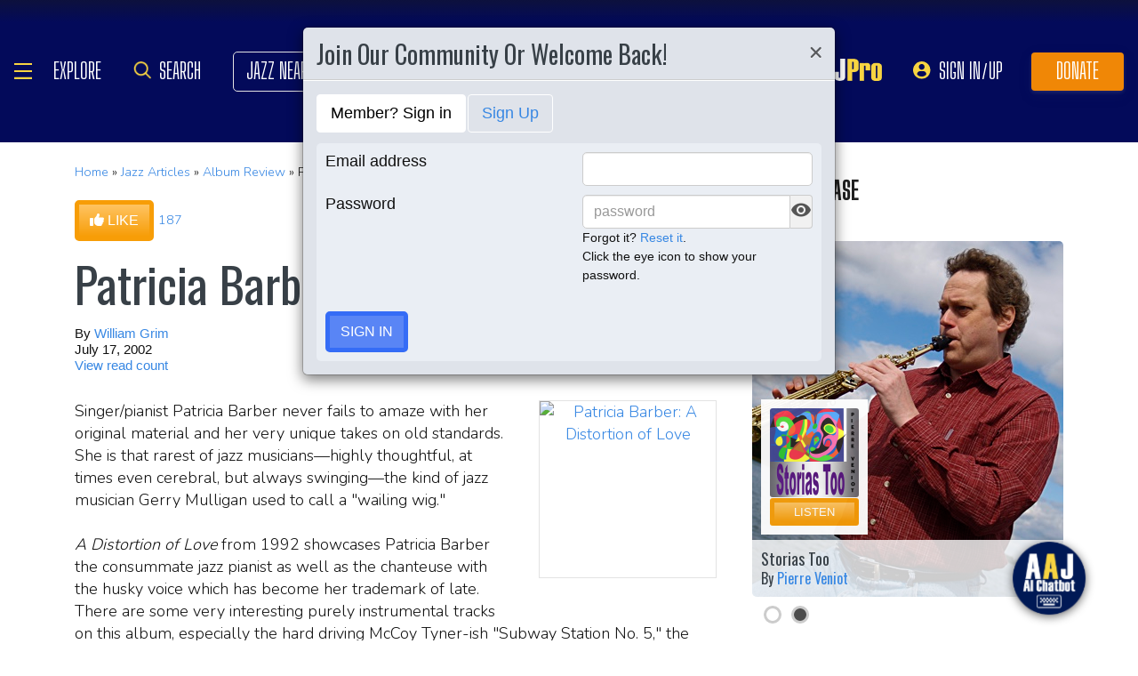

--- FILE ---
content_type: text/html; charset=UTF-8
request_url: https://www.allaboutjazz.com/a-distortion-of-love-patricia-barber-polygram-records-review-by-william-grim
body_size: 31579
content:
<!doctype html>
<html lang="en"  "https://ogp.me/ns/article#" >

<head class="notie">

	<!-- Google Tag Manager -->
	<script>(function(w,d,s,l,i){w[l]=w[l]||[];w[l].push({'gtm.start':
				new Date().getTime(),event:'gtm.js'});var f=d.getElementsByTagName(s)[0],
			j=d.createElement(s),dl=l!='dataLayer'?'&l='+l:'';j.async=true;j.src=
			'https://www.googletagmanager.com/gtm.js?id='+i+dl;f.parentNode.insertBefore(j,f);
		})(window,document,'script','dataLayer','GTM-MDFTM8RC');</script>
	<!-- End Google Tag Manager -->

    			<script type="text/javascript" async="async" data-noptimize="1" data-cfasync="false" src="//scripts.pubnation.com/tags/30fd214c-8862-425e-8301-b3b8d7df54ba.js"></script>
    
    <meta charset="utf-8" />
    <title>Patricia Barber: A Distortion of Love album review @ All About Jazz</title>
            <meta name="viewport" content="width=device-width, initial-scale=1" />
    <meta http-equiv="X-UA-Compatible" content="IE=edge" />
    
    <meta name="description" content="Patricia Barber: A Distortion of Love album review by William Grim, published on July 17, 2002. Find thousands jazz reviews at All About Jazz!" />
        <meta name="keywords" content="Patricia Barber, A Distortion of Love, jazz review, album review" />
        <meta name="author" content="All About Jazz" />
    <!-- <meta class="viewport" name="viewport" content="width=device-width, user-scalable=no, initial-scale=1.0, minimum-scale=1.0, maximum-scale=1.0" /> -->
    <!-- replaced above with Mozilla recommended viewport code -->
    <meta name='ir-site-verification-token' value='-327466457' /> <!-- for Impact Radius affiliation -->
        <!-- Canonical -->
    <link rel="canonical" href="https://www.allaboutjazz.com/a-distortion-of-love-patricia-barber-polygram-records-review-by-william-grim/">
    
    <!-- FB tags -->
    <meta property="og:title" content="Patricia Barber: A Distortion of Love album review @ All About Jazz" />
    <meta property="og:site_name" content="All About Jazz" />
    <meta property="og:description" content="Patricia Barber: A Distortion of Love album review by William Grim, published on July 17, 2002. Find thousands jazz reviews at All About Jazz!" />
        <meta property="og:image" content="http://images.amazon.com/images/P/B0000046KX.01.LZZZZZZZ.jpg" />

    <link rel="manifest" href="//www.allaboutjazz.com/manifest.json">

        <!-- Google News OG -->
    <meta property="og:type" content="article">
    <meta property="article:published_time" content="2002-07-17T04:22:15Z" />
        <meta property="article:modified_time" content="2002-07-16T23:46:01Z">
        <meta property="article:author" content="William Grim"> <!-- profile array - Writers of the article. -->
    <meta property="article:section" content="Album Review">
        <meta property="article:tag" content="Patricia Barber">
        <meta property="article:tag" content="CD/LP/Track Review">
        <meta property="article:tag" content="William Grim">
        <meta property="article:tag" content="PolyGram Records">
        <meta property="article:tag" content="United States">
        <meta property="article:tag" content="A Distortion of Love">
        <!-- FB OG -->
    <meta property="og:url" content="https://www.allaboutjazz.com/a-distortion-of-love-patricia-barber-polygram-records-review-by-william-grim/">
    <meta property="og:image:alt" content="A Distortion of Love">
    <!-- Twitter OG -->
    <meta name="twitter:card" content="summary_large_image">
    <meta name="twitter:title" content="A Distortion of Love" />
    <meta name="twitter:site" content="@allaboutjazz">

    
    <!-- Favicon -->
    <link rel="shortcut icon" href="https://www.allaboutjazz.com/icon/favicon.ico" />

    <!-- preconnect -->
    <link rel="preconnect" href="https://s3.amazonaws.com">
    <link rel="preconnect" href="https://www.gstatic.com">
    <link rel="preconnect" href="https://fonts.gstatic.com">

        <link rel="preconnect" href="https://ads.adthrive.com">
        <link rel="dns-prefetch" href="http://kit.fontawesome.com">
    <link rel="dns-prefetch" href="http://code.jquery.com">

    <!-- Styles -->
        <style>
	*{-webkit-box-sizing:border-box;-moz-box-sizing:border-box;box-sizing:border-box}:after,:before{-webkit-box-sizing:border-box;-moz-box-sizing:border-box;box-sizing:border-box}a,address,body,caption,code,dd,div,dl,dt,em,fieldset,form,h1,h2,h3,h4,h5,h6,html,ins,legend,li,object,ol,p,pre,small,span,strong,ul,var{margin:0;padding:0}body{font:100 1.1em/1.4 Nunito,Calibri,sans-serif;color:#111;background:#fff}body,html{height:100%}html{position:relative;min-height:100%}.container,section{position:relative}.container{width:72%;padding:20px;margin:0 auto;z-index:10;overflow:hidden}.navbar .container{padding:0;overflow:visible}#content .container{overflow:visible}.main-outer{width:100%;float:right}.main-inner{margin-right:390px}.sidebar{float:right;width:350px;margin-right:-100%}.sidebar .sbar-item{max-width:350px;height:auto!important}.section-color{background-attachment:fixed;background-size:cover;background-position:50% 0;background-color:#700}#top .container{padding:64px 20px 20px}#section-promo .container{padding:40px 20px;overflow:hidden}#section-subscribe .container{padding:60px 20px}.valign-content{position:absolute!important;top:50%;transform:translateY(-50%)}#section-subscribe .valign-content{right:0}.clearfix:after,.clearfix:before,.container:after,.container:before,.content-block:after,.content-block:before,.form-horizontal .form-group:after,.form-horizontal .form-group:before,.modal-footer:after,.modal-footer:before,.modal-header:after,.modal-header:before,.nav:after,.nav:before,.panel-body:after,.panel-body:before,.row:after,.row:before{display:table;content:" "}.clearfix:after,.container:after,.content-block:after,.form-horizontal .form-group:after,.modal-footer:after,.modal-header:after,.nav:after,.panel-body:after,.row:after{clear:both}.flex-wrap{display:-webkit-box;display:-ms-flexbox;display:flex;-ms-flex-wrap:wrap;flex-wrap:wrap}.row{margin-right:-15px;margin-left:-15px}.row-no-gutters{margin-right:0;margin-left:0}.row-sm-gutters{margin-right:-3px;margin-left:-3px}.row-no-gutters [class*=col-]{padding-right:0;padding-left:0}.row-sm-gutters [class*=col-]{padding-right:3px;padding-left:3px}.col-5-custom,.col-lg-12,.col-lg-2,.col-lg-3,.col-lg-4,.col-lg-5,.col-lg-6,.col-lg-7,.col-lg-8,.col-lg-9,.col-md-12,.col-md-2,.col-md-3,.col-md-4,.col-md-5,.col-md-6,.col-md-7,.col-md-8,.col-md-9,.col-sm-12,.col-sm-2,.col-sm-3,.col-sm-4,.col-sm-5,.col-sm-6,.col-sm-7,.col-sm-8,.col-sm-9,.col-xs-12,.col-xs-2,.col-xs-3,.col-xs-4,.col-xs-5,.col-xs-6,.col-xs-7,.col-xs-8,.col-xs-9{position:relative;min-height:1px;padding-right:15px;padding-left:15px}.col-xs-12,.col-xs-2,.col-xs-3,.col-xs-4,.col-xs-5,.col-xs-6,.col-xs-7,.col-xs-8,.col-xs-9{float:left}.col-xs-12{width:100%}.col-xs-9{width:75%}.col-xs-8{width:66.66666667%}.col-xs-7{width:58.33333333%}.col-xs-6{width:50%}.col-xs-5{width:41.66666667%}.col-xs-4{width:33.33333333%}.col-xs-3{width:25%}.col-xs-2{width:16.66666667%}@media (min-width:768px){.col-sm-12,.col-sm-2,.col-sm-3,.col-sm-4,.col-sm-5,.col-sm-6,.col-sm-7,.col-sm-8,.col-sm-9{float:left}.col-sm-12{width:100%}.col-sm-9{width:75%}.col-sm-8{width:66.66666667%}.col-sm-7{width:58.33333333%}.col-sm-6{width:50%}.col-sm-5{width:41.66666667%}.col-sm-4{width:33.33333333%}.col-sm-3{width:25%}.col-sm-2{width:16.66666667%}}@media (min-width:992px){.col-md-12,.col-md-2,.col-md-3,.col-md-4,.col-md-5,.col-md-6,.col-md-7,.col-md-8,.col-md-9{float:left}.col-md-12{width:100%}.col-md-9{width:75%}.col-md-8{width:66.66666667%}.col-md-7{width:58.33333333%}.col-md-6{width:50%}.col-md-5{width:41.66666667%}.col-md-4{width:33.33333333%}.col-md-3{width:25%}.col-md-2{width:16.66666667%}}@media (min-width:1200px){.col-lg-12,.col-lg-2,.col-lg-3,.col-lg-4,.col-lg-5,.col-lg-6,.col-lg-7,.col-lg-8,.col-lg-9{float:left}.col-lg-12{width:100%}.col-lg-9{width:75%}.col-lg-8{width:66.66666667%}.col-lg-7{width:58.33333333%}.col-lg-6{width:50%}.col-lg-5{width:41.66666667%}.col-lg-4{width:33.33333333%}.col-lg-3{width:25%}.col-lg-2{width:16.66666667%}}.col-5-custom{width:20%}@media screen and (max-width:1600px),(max-device-width:1460px){.container{width:90%}}@media screen and (max-width:1199px),(max-device-width:1199px){.col-5-custom{width:33.33333333%}}@media screen and (max-width:1060px),(max-device-width:1060px){.container{width:100%}}@media screen and (max-width:991px),(max-device-width:991px){.main-outer{float:none}.main-inner{margin-right:0}.sidebar{float:none;width:100%;margin:20px 0 0}}@media screen and (max-width:767px),(max-device-width:767px){#section-subscribe .valign-content{position:unset!important;transform:none;margin-top:20px}}

	.margin-0{margin:0!important}.mr-sm{margin-right:1em!important}.mr-md{margin-right:2em!important}.mr-lg{margin-right:4em!important}.mb-xs{margin-bottom:.4em!important}.mb-sm{margin-bottom:1em!important}.mb-md{margin-bottom:2em!important}.mb-lg{margin-bottom:4em!important}.ml-sm{margin-left:1em!important}.ml-md{margin-left:2em!important}.ml-lg{margin-left:4em!important}.pt-sm{padding-top:1em!important}.pt-md{padding-top:2em!important}.pt-lg{padding-top:4em!important}.pb-sm{padding-bottom:1em!important}.pb-md{padding-bottom:2em!important}.pb-lg{padding-bottom:4em!important}.p-sm{padding:1em!important}.p-md{padding:2em!important}.h-100{height:100%!important}.z-100{position:relative;z-index:100}a{text-decoration:none;color:#3787e3}a:active,a:focus,a:hover{text-decoration:none!important}#crumbs,.address,.b-text p,.cal-date-style span,.callout-link,.link-about,.paginator span a,.paginator span strong,.quote-text,.quote-xlg blockquote,.subheading,.table th,h1,h2,h3,h4,h5{font-family:Oswald,sans-serif}h1,h2,h3,h4,ol,p,pre,ul{margin-bottom:20px}.sidebar ol,.sidebar p,.sidebar ul{margin-bottom:0}h5,h6{margin-bottom:5px}h1,h2,h3,h4,h5,h6{text-transform:capitalize;font-weight:500;color:#384047}h1,h2,h3{line-height:1}h1{font-size:calc(28px + (54 - 28) * ((100vw - 320px)/ 920))}h2{font-size:calc(26px + (44 - 26) * ((100vw - 320px)/ 920))}h3{font-size:calc(24px + (34 - 24) * ((100vw - 320px)/ 920))}h4{font-size:calc(22px + (28 - 22) * ((100vw - 320px)/ 920));line-height:1}.panel-heading h1,.panel-heading h2,.panel-heading h3,.panel-heading h4{font-size:calc(22px + (28 - 22) * ((100vw - 320px)/ 920));margin:0}h5{font-size:calc(16px + (20 - 16) * ((100vw - 320px)/ 920))}.subheading{font-size:calc(22px + (26 - 22) * ((100vw - 320px)/ 920))}.panel-heading h3{margin:0}h2 a .fa{color:#fff}.lead{margin-bottom:25px;font-size:18px;font-weight:300;line-height:1.4}@media (min-width:768px){.lead{font-size:22px}}b,strong{font-weight:700}ol{list-style-position:inside}ol li,ul li{list-style:none}.ol-list li,.ul-list li{list-style:outside disc;margin:4px 0 4px 20px;padding:0 0 0 5px}.ol-list li{list-style:outside decimal}.ol-list li li{list-style:outside lower-latin}.ol-list li li li{list-style:outside lower-roman}.ul-list-arrow .fa{margin-right:10px;color:#999}.list-data li{padding:20px}.list-divided li{border-bottom:1px solid #ccc;padding:10px 0;font-size:18px;line-height:22px}.list-divided li:last-child{border-bottom:0}.odd-item{background:#f1f1f1}.panel-nav-list .panel-body{padding:0}.nav-list li a{display:block;padding:6px 20px;border-bottom:1px solid #dfe3ea}.nav-list li:last-child a{border-bottom:0}.nav-list li.active a{background:#f1f1f1;color:#777;cursor:default}.small,small{font-size:80%}.sub_title{line-height:1.4rem;color:#8c989e;font-weight:700;display:block;margin-bottom:.5rem}.text-muted{color:#8c989e}.text-left{text-align:left}.text-align-right{text-align:right}.text-align-left{text-align:left}.text-justify{text-align:justify}.nowrap{white-space:nowrap}.lowercase{text-transform:lowercase}.uppercase{text-transform:uppercase}.capitalize{text-transform:capitalize}address{font-style:normal}.f-none{float:none!important}.sr-only{position:absolute;width:1px;height:1px;padding:0;margin:-1px;overflow:hidden;clip:rect(0,0,0,0);border:0}hr{margin-top:25px;margin-bottom:25px;border:0;border-top:1px solid #eee;-webkit-box-sizing:content-box;-moz-box-sizing:content-box;box-sizing:content-box;height:0}hr.no-line{border:0 none;height:1px}pre{font:normal 1rem/1.2rem Menlo,Monaco,Consolas,"Courier New",monospace;padding:20px!important;text-align:left;color:#333;word-break:break-all;word-wrap:break-word;background-color:#f1f1f1;border:1px solid #ccc;border-radius:5px;overflow:auto}.fancy_hd{display:inline-block;color:#fff;background:#356cf6;text-transform:uppercase;position:relative;padding:6px 10px;border-radius:5px}.fancy_hd a{color:#fff;display:block;line-height:1}.fancy_hd:hover{opacity:.8}.fancy_hd a:hover{text-decoration:none}.fancy_hd .fa-caret-down{position:absolute;left:20px;bottom:-24px;color:#356cf6;font-size:40px}.section-dark .fancy_hd{background:#333}.section-dark .fancy_hd .fa-caret-down{color:#333}.section-dark .fancy_hd a:hover{color:#ccc}h1.fancy_hd,h2.fancy_hd,h3.fancy_hd,h4.fancy_hd{font-size:calc(22px + (28 - 22) * ((100vw - 320px)/ 920));line-height:1}.past_style{background:#c37e58!important}.past_style .fa-caret-down{color:#c37e58!important}.section_title h3{text-transform:uppercase;font-size:calc(22px + (28 - 22) * ((100vw - 320px)/ 920))}.callout-link{color:#384047;display:inline-block;font-style:normal}.b-text p{color:#8c989e;font-size:20px;line-height:26px;margin:0 0 17px}.callout-link:hover,.callout-link:hover .fa{text-decoration:none;color:#1fc198!important}.pattern{display:block;background:url(//www.allaboutjazz.com/icon/overlay-pattern.png) repeat}.card .pattern,.premiummusicianpage .pattern{height:100%}.fade{opacity:0;-webkit-transition:opacity .15s linear;-o-transition:opacity .15s linear;transition:opacity .15s linear}.fade.in{opacity:1}.collapse{display:none}.collapse.in{display:block}.collapsing{position:relative;height:0;overflow:hidden;-webkit-transition-property:height,visibility;-o-transition-property:height,visibility;transition-property:height,visibility;-webkit-transition-duration:.35s;-o-transition-duration:.35s;transition-duration:.35s;-webkit-transition-timing-function:ease;-o-transition-timing-function:ease;transition-timing-function:ease}.animation-opacity{animation:opacity 2s ease-out 0s 1}@keyframes opacity{0%{opacity:0}100%{opacity:1}}@keyframes card_shadow{0%{box-shadow:0 .125rem .25rem rgba(0,0,0,.075)}100%{box-shadow:0 .25rem .5rem rgba(0,0,0,.15)}}.embed-responsive{position:relative;display:block;height:0;padding:0;overflow:hidden}.embed-responsive .embed-responsive-item,.embed-responsive embed,.embed-responsive iframe,.embed-responsive object,.embed-responsive video{position:absolute;top:0;bottom:0;left:0;width:100%;height:100%;border:0}.embed-responsive-16by9{padding-bottom:56.25%}.embed-responsive-4by3{padding-bottom:75%}.embed-responsive-16by9{background:#ecf0f1 url(//www.allaboutjazz.com/images/preloader.jpg) center center no-repeat;background-size:cover}.text-center{text-align:center}.rad-5{border-radius:5px!important}img{height:auto;max-width:100%;vertical-align:middle}.f-right,.pull-right{float:right}img.f-right,img.pull-right{margin:0 0 0 20px}.f-left,.pull-left{float:left}img.f-left,img.pull-left{margin:0 20px 0 0}.hide-575{display:block}.show-575{display:none}@media only screen and (max-width :992px),(max-device-width :992px){.hide-992{display:none!important}}@media only screen and (max-width :767px),(max-device-width :767px){.hide-767{display:none!important}.strip-style-sm .shadow-sm{box-shadow:none}.strip-style-sm .card{border-radius:unset;border:0}}@media screen and (max-width:575px),(max-device-width:575px){.hide-575{display:none}.show-575{display:block}}@media only screen and (max-width :480px),(max-device-width :480px){.hide-480{display:none!important}}@media only screen and (max-width :360px),(max-device-width :360px){.hide-360{display:none!important}}

	#top{overflow:hidden;color:#fff}#top h1,#top h2{color:#fff;text-shadow:1px 1px 10px #000;font-size:calc(42px + (94 - 42) * ((100vw - 320px)/ 920));line-height:1;margin-top:30px}.body-m-premium #top h1,.body-m-premium #top h2{font-size:calc(42px + (80 - 42) * ((100vw - 320px)/ 920));line-height:1em;margin-top:60px}#crumbs{font-size:calc(16px + (20 - 16) * ((100vw - 320px)/ 920));color:#8c989e;text-shadow:1px 1px 3px #000;margin-top:0}#crumbs .events_count{border:2px solid #fff;border-radius:50%;display:inline-block;padding:4px 8px;font-size:14px;line-height:1}#top #crumbs a,#top h1 a,#top h2 a{color:#fff}#top #crumbs a:hover,#top h1 a:hover,#top h2 a:hover{color:#ddd;text-decoration:none}#top .link-about{position:absolute;bottom:0;right:0;font-size:20px;display:block;border-radius:10px 10px 0 0;padding:6px 16px;z-index:850}#top .link-about a{color:#fff!important;text-transform:uppercase}#footer h3,#section-promo h3,#section-subscribe h3{font-size:22px;text-transform:uppercase}#footer h3,#section-subscribe h3{color:#8c989e;margin-bottom:10px}#footer ul li{list-style:none;line-height:1.4}#footer p,#footer ul a{font-size:.9em}#footer a{color:#fff}#footer .social a,#nav_menu .social a{display:inline-block;margin:0 25px;-webkit-transition:all .2s linear;transition:all .2s linear}#footer .social a .fa,#nav_menu .social a .fa{font-size:34px;line-height:60px}#footer .social a:hover,#nav_menu .social a:hover{opacity:.75;-webkit-transition:all .2s linear;transition:all .2s linear}

	#footer,#top{background-repeat:no-repeat!important;background-position:left top!important;background-size:cover!important;}.body-italia #footer,.body-italia #top,.body-jny #footer,.body-www #footer,.body-www #top,.body-italia #nav_menu .modal-dialog,.body-www #nav_menu .modal-dialog{background:#000326;background-image:linear-gradient(45deg,#000326 0,#020f8b 73%,#00032c 100%)}.body-jny #top,.body-jny #nav_menu .modal-dialog{background:#230100;background-image:linear-gradient(45deg,#230100 0,#4f0005 73%,#240200 100%)}.body-musicians #footer,.body-musicians #top,.body-musicians #nav_menu .modal-dialog{background:#161a03;background-image:linear-gradient(45deg,#000326 0,#020f8b 73%,#00032c 100%)}.body-news #footer,.body-news #top,.body-news #nav_menu .modal-dialog{background:#06022b;background-image:linear-gradient(45deg,#000326 0,#020f8b 73%,#00032c 100%)}.body-media #footer,.body-media #top,.body-media #nav_menu .modal-dialog{background:#061510;background-image:linear-gradient(45deg,#000326 0,#020f8b 73%,#00032c 100%)}.body-photos #footer,.body-photos #top,.body-photos #nav_menu .modal-dialog{background:#1c0201;background-image:linear-gradient(45deg,#000326 0,#020f8b 73%,#00032c 100%)}

	.navbar{position:fixed;right:0;left:0;z-index:900;height:64px;border-bottom:1px solid #343a40;background:#000;font:700 16px Arial,sans-serif}.navbar .navbar-toggle{position:relative;margin:9px 10px 0 0;padding:9px 12px;background:#222;border:1px solid #343a40}.navbar-toggle .fa{position:absolute;left:12px;top:9px;color:#999;font-size:28px}.navbar-toggle span{padding-left:33px}.navbar .btn-life{margin:9px 0 0 2px;padding:13px 12px;line-height:1.1}.navbar .btn-life:focus,.navbar .btn-life:hover,.navbar-toggle:focus,.navbar-toggle:hover{background:#555;border-color:#222}.navbar a:hover{text-decoration:none}.nav-user{position:absolute;right:0;top:0;margin:0}.nav-user>li{position:relative;display:block;border-left:1px solid #333;float:left;list-style:none}.nav-user>li.li-first{border-left:1px solid #111}.nav-user>li.li-last{border-right:1px solid #333}.nav-user>li>a{display:block;border-right:1px solid #111;padding:23px 14px 0;-webkit-transition:all .2s linear;transition:all .2s linear;text-transform:uppercase;height:63px}.nav-user>li.li-first a{border-left:1px solid #333}.nav-user>li.li-last a{border-right:1px solid #111}.nav-user>li:hover>a{color:#8c989e;background:#222;-webkit-transition:all .2s linear;transition:all .2s linear}.user-cal .fa,.user-pm .fa{font-size:22px}.nav-search .fa{font-size:24px}.nav-globe .fa{font-size:26px}.user-cal a,.user-pm a{padding:20px 14px 0!important}.nav-globe a{padding:18px 14px 0!important;color:#ffad25}.nav-search a{padding:16px 14px 0!important;color:#ffad25}.pic-23{width:23px;height:23px;overflow:hidden;display:inline-block;background:#ccc;margin:-2px 10px 0 0;border:1px solid #dfe3ea;float:left!important}.pic-23 .fa{font-size:23px}.user-alert{position:absolute;right:5px;top:14px;color:#fff;font-size:11px;line-height:1.2;padding:1px 3px;text-indent:0;border-radius:3px;background:#900;opacity:1}.user-alert .fa{color:#fff;font-size:11px!important}.dropdown-menu{position:absolute;top:100%;left:0;z-index:1000;display:none;float:left;min-width:160px;margin:2px 0 0;font-size:14px;text-align:left;list-style:none;background-color:#fff;-webkit-background-clip:padding-box;background-clip:padding-box;border:1px solid #ccc;border:1px solid rgba(0,0,0,.15);border-radius:4px;-webkit-box-shadow:0 6px 12px rgb(0 0 0 / 18%);box-shadow:0 6px 12px rgb(0 0 0 / 18%)}.open>.dropdown-menu{display:block}.dropdown-menu>li{list-style:none}.dropdown-menu>li>a{display:block;padding:3px 20px;clear:both;font-weight:400;line-height:1.42857143;color:#333;white-space:nowrap}.dropdown:hover>.dropdown-menu{display:block;-webkit-animation:fadeIn .4s;animation:fadeIn .4s}.nav-user .dropdown-menu{background:#555;border-radius:0 0 5px 5px;margin:0}.nav-user .dropdown-menu>li>a{border-bottom:1px solid #777;border-left:0;padding:12px 20px;transition:all .2s linear 0s;color:#fff;text-shadow:0 1px 0 rgba(255,255,255,.25)}.nav-user .dropdown-menu>li.li-first>a,.nav-user .dropdown-menu>li.li-last>a{border:0}.nav-user .dropdown-menu>li>a:hover{background:#222;color:#8c989e}.nav-user .dropdown-menu>li.li-last>a:hover{border-radius:0 0 5px 5px}.nav-user .dropdown-menu>li.li-first>a:hover{background:0}.nav-user .dropdown-menu .fa{margin-right:5px}.nav-user .dropdown-menu img{border:2px solid #fff}@media screen and (max-width:1060px),(max-device-width:1060px){.navbar .navbar-toggle{margin-left:20px}}@media only screen and (max-width:480px),(max-device-width:480px){.nav-user .dropdown-menu{left:auto;right:0}.navbar-toggle .fa{position:unset;line-height:0;vertical-align:sub}}

	.btn{display:inline-block;margin-bottom:0;color:#fff;font-weight:900;text-transform:uppercase;text-align:center;white-space:nowrap;vertical-align:middle;-ms-touch-action:manipulation;touch-action:manipulation;cursor:pointer;border:1px solid transparent;padding:6px 12px;font:16px/1.5 'Arial Black',Arial,sans-serif;border-radius:5px;-webkit-user-select:none;-moz-user-select:none;-ms-user-select:none;user-select:none;-webkit-transition:all .2s linear;transition:all .2s linear;text-shadow:0 .1rem .2rem rgba(0,0,0,.3)!important;box-shadow:0 .1rem .2rem rgba(0,0,0,.2)!important}.btn-xs{padding:1px 5px;font-size:13px;line-height:1.5;border-radius:3px}.btn-sm{padding:5px 10px;font-size:13px;line-height:1.5;border-radius:3px}.btn-lg{padding:20px 35px;font-size:26px;line-height:1.3333333;border-radius:6px}.btn:active,.btn:hover{opacity:.75;-webkit-transition:opacity .2s linear;transition:opacity .2s linear;color:#fff}.btn-blood:active,.btn-blood:hover,.btn-gold:active,.btn-gold:hover,.btn-life:active,.btn-life:hover,.btn-skies:active,.btn-skies:hover{opacity:1}.btn-life{background:#1fc198;border-color:#008a65}.btn-gold{background:#ffc462;border-color:#f79d07}.btn-skies{background:#3787e3;border-color:#2671c7}.btn-blood{background:#900;border-color:maroon}.btn-info{background:#ff6c24;border-color:#ff5b0a}.btn-default{color:#333!important;background-color:#fff;border-color:#ccc}.btn-blood .fa,.btn-edit .fa,.btn-gold .fa,.btn-info .fa,.btn-life .fa,.btn-skies .fa{color:#fff!important}.btn-block{display:block;width:100%}.btn-block+.btn-block{margin-top:5px}input[type=button].btn-block,input[type=reset].btn-block,input[type=submit].btn-block{width:100%}.ico{display:inline-block;transition:all .2s linear;text-shadow:0 .1rem .2rem rgba(0,0,0,.3)!important;color:#fff;border:1px solid #fff;vertical-align:middle;text-align:center;box-shadow:0 .1rem .2rem rgba(0,0,0,.2)!important}.ico:hover{background:#8c989e}.ico-24{height:24px;width:24px;font-size:16px;line-height:1.5}.premium-card .ico-24,.premium-card .ico-24-wrap button,.spotlight-item .ico-24{border:1px solid rgba(0,0,0,.25);border-radius:50px}.btn.active.focus,.btn.active:focus,.btn.focus,.btn:active.focus,.btn:active:focus,.btn:focus{outline:5px auto -webkit-focus-ring-color;outline-offset:-2px}.btn.focus,.btn:focus,.btn:hover{text-decoration:none}.btn.active,.btn:active{background-image:none;outline:0;-webkit-box-shadow:inset 0 3px 5px rgba(0,0,0,.125);box-shadow:inset 0 3px 5px rgba(0,0,0,.125)}.btn.disabled,.btn[disabled],fieldset[disabled] .btn{cursor:not-allowed;opacity:.65;-webkit-box-shadow:none;box-shadow:none}a.btn.disabled,fieldset[disabled] a.btn{pointer-events:none}.btn-life .fa-chevron-left,.btn-life .fa-chevron-right{padding:0 1px}.follow-btn{background:#3787e3}.ico-24-wrap .follow-btn{height:24px;width:24px;font-size:15px;line-height:1.6;border:1px solid #ccc;border-radius:50px;padding:0}.ico-32-wrap .follow-btn{height:32px;width:32px;font-size:18px;line-height:1.8;border:1px solid #fff;border-radius:50px;padding:0}.follow-btn:disabled{background:#8bbcf5;cursor:not-allowed}.uploadCover{position:absolute;right:5px;bottom:-2px;display:block;background:#000;border:1px solid #ccc;opacity:0.25; padding:6px 16px;font:20px 'Oswald',sans-serif;border-radius:10px 10px 0 0;}.uploadCover:hover{opacity: 0.9;}
</style>
        <link rel="preload" href="//www.allaboutjazz.com/css/main_v.8.28.2021.css?ver=1737473556" as="style">
    <link rel="stylesheet"
        href="//www.allaboutjazz.com/css/main_v.8.28.2021.css?ver=1737473556" media="all" />
        <style>
	@media screen and (max-width:1760px),(max-device-width :1760px){#top h2{color:#fff}}@media screen and (max-width:1600px),(max-device-width :1460px){.container{width:90%}}@media only screen and (max-width:1400px),(max-device-width:1400px){.hide-1400{display:none!important}.ad-item img{max-height:600px}}@media only screen and (max-width:1365px),(max-device-width:1365px){.container-fluid>.navbar-collapse,.container-fluid>.navbar-header,.container>.navbar-collapse,.container>.navbar-header{margin-right:7px}.header .navbar-collapse{position:absolute;left:30px;padding:0;width:200px;z-index:919;border:0;top:64px;max-height:352px}.header .navbar-collapse .nav{background:#555;border-radius:0 0 5px 5px;float:none;margin:0}.header .navbar-collapse .nav>li{border:0 none;float:none}.header .navbar-collapse .nav>li>a{border-bottom:1px solid #777;border-right:0 none;padding:12px 20px}.header .navbar-collapse .nav .li-last>a{border-bottom:0}.header .navbar-collapse .nav .li-first>a{border-left:0}.header .navbar-collapse .nav .li-last a:hover{border-radius:0 0 5px 5px}.navbar-default .navbar-nav>.active>a,.navbar-default .navbar-nav>.open>a{background:#444}}@media only screen and (min-width:1240px){body{font-size:18px}.body-m-premium #top h2{font-size:90px}}@media only screen and (max-width:1140px),(max-device-width:1140px){.hide-1140{display:none!important}#featured-musician #discography_ul .col-xs-4,#featured-musician #discography_ul .col-xs-8{width:50%}}@media screen and (max-width:1060px),(max-device-width :1060px){.container{padding:40px 20px;width:100%}.body-m-premium #content .container{padding:20px}.body-m-premium nav .container,nav .container{padding:0 20px}#footer .content{padding:60px 20px}.meta-m-premium{bottom:20px}}@media only screen and (max-width:1024px),(max-device-width:1024px){.hide-1024{display:none!important}.show-1024{display:block}.col-phone{padding:0 5px}#nav_menu .modal-dialog{width:600px;margin:30px auto}.col_aaj,.col_jny{width:50%}}@media screen and (max-width:992px),(max-device-width :992px){.main-outer{float:none}.main-inner{margin-right:0}.sidebar{float:none;width:100%;margin-right:0}.b-number{margin:20px 0}.b-text{padding:0 0 40px!important;text-align:center}.hide-992{display:none!important}.sidebar{margin-top:20px}.col-foot{padding-left:40px}.cal-item-outer{height:auto}.wizard-container .nav-pills li{padding-right:32px}#toolkit .wizard-container .nav-pills li a span,.wizard-container .nav-pills li a{font-size:30px;padding:15px 28px}.wizard-container .nav-pills li i{top:22%;font-size:30px;left:75px}#trending-slider .carousel-inner{width:96%;height:160px;margin:0 auto}#trending-slider .left{left:-25px}#trending-slider .right{right:-25px}.jny-topics .col-md-4{margin:0 0 40px}.jny-topics .b-number{float:left;margin:0}.jny-topics .b-text{padding:0!important;text-align:left;margin:0 0 0 150px}.jny-topics .b-text h3,.jny-topics .b-text h3 a{text-align:left}}@media screen and (max-width:991px),(max-device-width :991px){.hide-991{display:none!important}#radio hr{display:block}}@media screen and (max-width:800px),(max-device-width :800px){.hide-768{display:none}#imgBlock,.body-m-premium #top img{display:none}html .body-m-premium #top{height:auto;background-attachment:unset}.body-m-premium #top .btn-group{position:relative;margin:20px 0 0 10px}.body-m-premium #top .btn-group button{width:46px;height:46px}.body-m-premium #top .btn-group .fa{font-size:20px;padding:12px}}@media only screen and (max-width :768px),(max-device-width:768px){.b-none,.hide-768{display:none!important}.control-label .caption-text{text-align:left}#featured-musician #discography_ul .col-xs-4,#featured-musician #discography_ul .col-xs-8{width:100%}#featured-musician .discography-item{margin:0 0 20px}.cal-item-inner{overflow:hidden}.cal-item-body h5{font-size:16px}.cal-item-body .caption-text{font-size:14px}.cal-item-blank,.entity-item-blank{display:none}.cinema-overlay a.carousel-control span{font-size:30px;width:60px;height:60px;padding-top:15px}.cinema-overlay .carousel-control .glyphicon-chevron-right{padding-left:22px}.cinema-overlay .carousel-control .glyphicon-chevron-left{padding-left:15px}}@media only screen and (max-width :767px),(max-device-width:767px){.hide-767{display:none!important}#nav_menu .modal-dialog{width:320px}.col_aaj,.col_jny{width:100%}#nav_menu .icon{height:30px;width:30px;margin:0 10px 0 0}#nav_menu .icon .fa{font-size:20px;line-height:30px}#section_polls .poll-item p{text-align:center}#section_polls .poll-logo{margin-bottom:20px}.body-m-premium #top{height:auto!important;background-image:none!important}.body-m-premium #top .container{height:auto}.body-m-premium #top h1,.body-m-premium #top h2{margin-top:30px}#newsletter .valign_inner{position:unset;transform:none;margin-top:10px}}@media only screen and (max-height :740px),(max-device-height:740px){#featured-musician #discography_ul .col-xs-12{width:50%}#featured-musician #discography_ul .col-xs-4{width:40%}#featured-musician #discography_ul .col-xs-8{width:60%}}@media only screen and (max-width :740px),(max-device-width:740px){.cloned,.f-link,.hide-740{display:none!important}.musician-item .caption-text{font-size:12px}.col-foot{padding-left:20px}.spotlight-mobi{display:block}#toolkit .wizard-container .nav-pills li,#toolkit .wizard-container .nav-pills li a{float:none}#toolkit .wizard-container .nav-pills li h5{clear:none;line-height:2em;padding-left:40px}#toolkit .wizard-container .nav-pills li a span{font-size:18px;padding:2px 10px}#toolkit .wizard-container .nav-pills li i{display:none}#livestream-promo img{float:none;margin:0 0 20px}}@media only screen and (max-width :640px),(max-device-width :640px){.hide-640,.more{display:none!important}.block-640,.nav .li-livestream{display:block}.form-group .custom-width{width:100%;display:block}.banner-640up{display:none}.banner-640down{display:block}}@media only screen and (max-width :639px),(max-device-width:639px){.hide-639{display:none!important}}@media screen and (max-width:590px),(max-device-width :590px){.container{padding:20px 10px}.meta-right{float:none;display:block}}@media only screen and (max-width :568px),(max-device-width:568px){.hide-568{display:none!important}#featured-musician #discography_ul .col-xs-12{width:100%}}@media only screen and (max-width :480px),(max-device-width :480px){.active-pointer,.hide-480{display:none!important}.block-480{display:block!important}.nav li.hamburger-link-donate{display:block}.entity-item-body .pic-100{display:none}.cal-item-head h4,.entity-item-head h4{font-size:18px}.cal-item-outer,.entity-item-outer{width:100%!important}.cal-item-head,.cal-item-inner,.entity-item-head,.entity-item-inner,.entity-item-outer{height:auto}.entity-item-outer .pic-100{display:none}.jny-topics .col-md-4{padding:0 15px;margin:0 0 20px}.jny-topics .b-number span{width:60px;height:60px}.jny-topics .b-number .fa{font-size:42px;padding:8px 0 0}.jny-topics .b-number .fa-download{font-size:42px;padding:12px 0 0}.jny-topics .b-text{margin:0 0 0 80px;padding:15px 0!important}.jny-topics .b-text p{display:none}.jny-topics .b-text h3{font-size:24px;margin:0}#article_page .img_wrap{float:none;margin:0 0 10px 0;width:200px}.btn-lg{font-size:18px;padding:12px 20px}.discog-item .cover-blank img{width:150px;height:150px}}@media only screen and (max-width :450px),(max-device-width :450px){.hide-450{display:none!important}span.pic-100{width:80px;height:80px}span.pic-100 .fa{font-size:80px}.user-link .dropdown-menu{left:auto;right:-50px}}@media screen and (max-width:420px),(max-device-width :420px){#top .link-about{display:none}#top .text-large{font:14px Nunito,sans-serif;margin:0;text-shadow:none}#featured-slider .col-img img{width:100%!important;}.b-number{margin:10px 0}.b-text{padding:0 0 20px!important}#toolkit .wizard-container .nav-pills li a span,.wizard-container .nav-pills li a{font-size:20px;padding:6px 16px}.wizard-container .nav-pills li i{top:16%;font-size:20px;left:46px}.col-phone{width:100%!important;max-width:100%!important}.col-phone .panel-heading{height:100px}.col-phone .panel-body{height:auto}.col-phone .img-responsive{width:100%}.fullwidth-ad{background:#fff;padding:20px 0}#premium h2{margin-left:0}.premium-block{width:90%;margin-left:auto;margin-right:auto;float:none}.caption-text{font-size:13px}}@media only screen and (max-width :360px),(max-device-width:360px){.hide-360{display:none!important}.show-360{display:block}.no-float-360{float:none!important}#featured-slider .col-img img{width:340px!important;}.body-m-premium #top .text-large{margin:0 0 10px}.body-m-premium #top .text-large a{color:#fff}.body-m-premium #similar .col{width:50%}.discog-item .cover-blank img{width:120px;height:120px}.event_container .panel{margin-bottom:10px}.thumb_placeholder{float:none;margin-left:0}}@media only screen and (max-width :319px),(max-device-width :319px){#user-links .user-mail,.hide-319,.manage-links{display:none!important}}
</style>
    
    <link href="https://fonts.googleapis.com/css?family=Oswald" rel="stylesheet">
    <link href="https://fonts.googleapis.com/css2?family=Nunito:wght@300&display=swap" rel="stylesheet">

	<!-- Font Awesome Icons -->
	<!-- <link rel="stylesheet" href="//www.allaboutjazz.com/css/2016/brands.min.css"> -->
	<!-- <script src="https://kit.fontawesome.com/f7b3e9e8f0.js" crossorigin="anonymous"></script> -->
	<script src="https://kit.fontawesome.com/f7b3e9e8f0.js" crossorigin="anonymous" async></script>

            <link rel="stylesheet" href="//www.allaboutjazz.com/css/mejs-player.min.css" media="all" />
            <script type="text/javascript">
    var ur = '/a-distortion-of-love-patricia-barber-polygram-records-review-by-william-grim';
    </script>
    <script src="https://code.jquery.com/jquery-3.2.1.min.js" integrity="sha256-hwg4gsxgFZhOsEEamdOYGBf13FyQuiTwlAQgxVSNgt4=" crossorigin="anonymous"></script>

<link rel="stylesheet" href="https://fonts.googleapis.com/icon?family=Material+Icons" />
 
<script src="//www.allaboutjazz.com/js2/jquery.autocomplete-min.js"></script>
<script src="//www.allaboutjazz.com/js2/paginator3000.min.js"></script>
<script src="//www.allaboutjazz.com/js2/aaj_login.js?ver=1762858042"></script>
<script src="//www.allaboutjazz.com/js2/newslettersubscribe.js"></script>
<script src="//www.allaboutjazz.com/js2/contrib_bootstrap.js"></script>
<script src="//www.allaboutjazz.com/js2/bootstrap-show-password.min.js"></script>
<script src="//www.allaboutjazz.com/js2/aaj_search.js?ver=1698135387"></script>

<!-- Chetty.ai / DIG 9000 -->
<script src="https://artificialsuperlatency.blob.core.windows.net/datastore/Chetty/chettyscript_AAJ_button.js"></script>
<button id="chetty-chatbot-button" style="display: none; background-position: center center; background-repeat: no-repeat; background-size: contain; background-color: transparent;" class="pulse"; alt="Hi, I'm the All About Jazz Assistant. Looking for something? Ask me question.	" title="Hi, I'm the All About Jazz Assistant. Looking for something? Ask me question."></button>
<div id="chetty-homepage" data-homepage-url=""></div>
<div id="chetty-buttonColour" chetty-data-colour="RGBA(-12,-5,75,1)"></div>
<iframe id="chetty-chatbot-iframe" allowfullscreen style="display:none;" data-iframe-src="https://chetty.ai/allaboutjazz?customer=allaboutjazz_prod&header=rgba(3%2C%2B10%2C%2B90%2C%2B1)&text=white&colorA=RGBA(3,10,90,0.10)&colorU=RGBA(-12,-5,75,1)&logo=%2F%2F8f59ae7d5afc526bd32fa24f88b4f646.cdn.bubble.io%2Ff1725380327631x349194130552516800%2FAAJyellow.png&aspect=5.82364341085271&texture=https://8f59ae7d5afc526bd32fa24f88b4f646.cdn.bubble.io/f1725380384572x889125713305272200/jazz.webp?_gl=1*1wqr4kh*_gcl_au*OTc2NjM0MTk5LjE3MTg2MDU5MzE.&colourt=RGBA(3,10,90,0.86)&lang=en_us&chetty-subs-id="></iframe>
<link id="chetty-stylesheet-link" rel="stylesheet" type="text/css" data-href="https://artificialsuperlatency.blob.core.windows.net/datastore/Chetty/chettystyles-aaj.css">

	<!-- <script type='text/javascript' src='https://platform-api.sharethis.com/js/sharethis.js#property=6488b4127674a9001261121a&product=sticky-share-buttons' async='async'></script> -->
	<script type='text/javascript' src='https://platform-api.sharethis.com/js/sharethis.js#property=68b2e0176bd80d4bd2a04b55&product=sop' async='async'></script>

    <!-- PWA start -->
    <script>
    if ('serviceWorker' in navigator) {
        navigator.serviceWorker.register('https://www.allaboutjazz.com/service-worker.js', {
            scope: '/'
        }).then((registration) => {
            console.log('Service Worker registered with scope:', registration.scope);
        }).catch((error) => {
            console.error('Service Worker registration failed:', error);
        });
    }
    </script>
    <!-- PWA end -->
</head>
<body class="body-www article review_page">
	<!-- Google Tag Manager (noscript) -->
	<noscript><iframe src="https://www.googletagmanager.com/ns.html?id=GTM-MDFTM8RC"
					  height="0" width="0" style="display:none;visibility:hidden"></iframe></noscript>
	<!-- End Google Tag Manager (noscript) -->

<!-- New Header start -->

<script>
// JavaScript to handle dropdowns efficiently

// document.addEventListener('DOMContentLoaded', function() {
//     // Helper to handle dropdowns
//     function setupDropdown(dropdownSelector, contentSelector, options = {}) {
//         var dropdown = document.querySelector(dropdownSelector);
//         if (!dropdown) return;

//         var dropdownContent = contentSelector
//             ? dropdown.querySelector(contentSelector) || document.querySelector(contentSelector)
//             : dropdown.querySelector('.' + dropdownSelector.replace('.', '') + '_content') || document.querySelector('.' + dropdownSelector.replace('.', '') + '_content');
//         if (!dropdownContent) return;

//         var trigger = options.trigger || 'click';
//         var toggleClass = options.toggleClass || 'active';
//         var onOpen = options.onOpen || null;

//         if (trigger === 'mouseenter' || trigger === 'mouseleave') {
//             dropdown.addEventListener('mouseenter', function() {
//                 dropdownContent.classList.add(toggleClass);
//                 if (onOpen) onOpen();
//             });
//             dropdown.addEventListener('mouseleave', function() {
//                 dropdownContent.classList.remove(toggleClass);
//             });
//         } else {
//             dropdown.addEventListener(trigger, function(e) {
//                 e.stopPropagation();
//                 dropdownContent.classList.toggle(toggleClass);
//                 if (dropdownContent.classList.contains(toggleClass) && onOpen) onOpen();
//             });
//             // Close dropdown if user clicks outside
//             document.addEventListener('click', function(event) {
//                 if (!dropdown.contains(event.target)) {
//                     dropdownContent.classList.remove(toggleClass);
//                 }
//             });
//         }
//     }
//     // Hamburger menu
//     setupDropdown('.hamburger_menu', '.hamburger_menu_content');
//     // Camera menu
//     setupDropdown('.camera_menu', '.camera_menu_content');
//     // Search menu, with focus on input
//     setupDropdown('.search_menu', '.search_menu_content', {
//         onOpen: function() {
//             var tagSearch = document.getElementById('tag_search_header');
//             if (tagSearch) tagSearch.focus();
//         }
//     });
//     // User menu (mouseenter/mouseleave)
//     setupDropdown('.user_menu', '.user_menu_content', { trigger: 'mouseenter' });
//     setupDropdown('.user_menu', '.user_menu_content', { trigger: 'mouseleave' });
// });

    // JavaScript to handle dropdown toggle
    document.addEventListener('DOMContentLoaded', function() {
        var dropdown = document.querySelector('.hamburger_menu');
        var dropdownContent = document.querySelector('.hamburger_menu_content');

        dropdown.addEventListener('click', function() {
            dropdownContent.classList.toggle('active');
        });

        // Close dropdown if user clicks outside the dropdown
        document.addEventListener('click', function(event) {
            if (!dropdown.contains(event.target)) {
                dropdownContent.classList.remove('active');
            }
        });
    });

    // Camera Menu to handle dropdown toggle
    document.addEventListener('DOMContentLoaded', function() {
        var dropdown = document.querySelector('.camera_menu');
        var dropdownContent = document.querySelector('.camera_menu_content');
        dropdown.addEventListener('click', function() {
            dropdownContent.classList.toggle('active');
        });
    });

    // Search Menu to handle dropdown toggle
    document.addEventListener('DOMContentLoaded', function() {
        var dropdown = document.querySelector('.search_menu');
        var dropdownContent = document.querySelector('.search_menu_content');

        dropdown.addEventListener('click', function() {
            dropdownContent.classList.toggle('active');
            $('#tag_search_header').focus();
        });

    });

    // User Menu to handle dropdown toggle
    document.addEventListener('DOMContentLoaded', function() {
        var dropdown = document.querySelector('.user_menu');
        var dropdownContent = document.querySelector('.user_menu_content');

        dropdown.addEventListener('mouseenter', function() {
            dropdownContent.classList.toggle('active');
        });

        dropdown.addEventListener('mouseleave', function() {
            dropdownContent.classList.toggle('active');
        });

        // Close dropdown if user clicks outside the dropdown
        document.addEventListener('click', function(event) {
            if (!dropdown.contains(event.target)) {
                dropdownContent.classList.remove('active');
            }
        });
    });

    // Added navbar fixed
    window.addEventListener('scroll', function() {
        var navbar = document.getElementById('nav_top');
        if (window.scrollY > 180) {
            navbar.classList.add('fixed_navbar');
        } else {
                        navbar.classList.remove('fixed_navbar');
                    }
    });
</script>

<link rel="preconnect" href="https://fonts.googleapis.com">
<link rel="preconnect" href="https://fonts.gstatic.com" crossorigin>
<link href="https://fonts.googleapis.com/css2?family=Big+Shoulders+Display&family=Barlow&display=swap" rel="stylesheet" media="all">
<link rel="preload" href="//www.allaboutjazz.com/css/2023-navbar.css?1769126156" as="style">
<link rel="stylesheet" href="//www.allaboutjazz.com/css/2023-navbar.css?1769126156" media="all">
<link rel="preload" href="//www.allaboutjazz.com/css/2023-footer.css?1769126156" as="style">
<link rel="stylesheet" href="//www.allaboutjazz.com/css/2023-footer.css?1769126156" media="all">

    <nav class="navbar__top" id="nav_top" >
                <div class="navbar__container">
            <div class="d_flex_container">
                <div class="left__navigation"
                    >
                    <div class="nav__dropdown nav_item hamburger_menu d_flex_container">
                        <a href="#" class="nav_item">
                            <img src="//www.allaboutjazz.com/images/navbar/hamburger.svg" title="AAJ Essentials"
                                alt="AAJ Essentials">
                        </a>
                        <div class="hamburger_menu_content dropdown-content">
                            <div class="dropdown-content-inner">
                                <div class="dropdown-heading">Essential Links</div>
								<a href="//www.allaboutjazz.com/welcome-to-all-about-jazz">About</a>
								<a href="//www.allaboutjazz.com/installing-the-all-about-jazz-app-ios-and-android">Get App</a>
                                <a href="//www.allaboutjazz.com/advertise">Advertise</a>
                                <a href="//www.allaboutjazz.com/reviews/">Album Reviews</a>
                                <a href="//www.allaboutjazz.com/articles/">Articles</a>
								<a href="//www.allaboutjazz.com/stream/">Big Jazz Scroll</a>
                                <a href="//www.allaboutjazz.com/birthdays/">Born Today</a>
                               <!--  <a href="<php echo $G->WEBSITE_URL;?>/giveaways/">Contest Giveaways</a> -->
                                <a href="//www.allaboutjazz.com/musicians/">Musicians</a>
                                <a href="//www.allaboutjazz.com/news/">News</a>
								<a href="//www.allaboutjazz.com/photos/">Photos</a>
                                <a href="//www.allaboutjazz.com/radio/">Radio & Podcasts</a>
                                <a href="//www.allaboutjazz.com/musicians/similar.php">Similar Artists</a>
                                <a href="//www.allaboutjazz.com/media/">Song of the Day</a>
                                <a href="//www.allaboutjazz.com/video-of-the-day/">Videos</a>
                                <a href="//www.allaboutjazz.com/explore" class="more-link">+ More...</a>
                            </div>
                        </div>
                    </div>
                    <a title="Explore the vast grandeur of All About Jazz" href="//www.allaboutjazz.com/explore"
                        class="nav_item cts-ml-4">
                        <span>EXPLORE</span>
                    </a>

                    <div class="nav__dropdown nav_item d_flex_container">
                        <a href="javascript:void(0);" class="nav_item search_menu">
                            <img src="//www.allaboutjazz.com/images/navbar/search.png" alt="search">
                            <span>SEARCH</span>
                        </a>
                        <div class="search_menu_content dropdown-content" style="width:341px; padding: 1.5rem;">
                            <div class="dropdown-content-inner">
                                <div class="input-group mb-3">
	<input id="tag_search_header" type="text" name="tag_new" class="form-control" value="" placeholder="Enter word, select, click GO">
	<input id="tag_searchid_header" type="hidden" name="tag_id" class="form-control" value="">
	<div class="input-group-btn input-group-append">
        <button class="btn btn-life" type="button" id="searchtag_header" style="margin-left: 7px;border-bottom-left-radius:5px;border-top-left-radius:5px;"> GO</button>
    </div>
</div>
<script>
	$("#searchtag_header").click(function(){
		if ($('#tag_searchid_header').val()!=''){
			window.location = "//www.allaboutjazz.com/php/tag.php?id="+$('#tag_searchid_header').val();
		}
		else {
			window.location = "//www.allaboutjazz.com/php/tag.php?name="+$('#tag_search_header').val();
		}
	});

	$('.dropdown-content-inner, #tag_search_header').on('click', function(event) {
    	event.stopPropagation();
	});
	$('#tag_search_header').autocomplete({
		serviceUrl: '//www.allaboutjazz.com/includes/ajax_functions/ac_tag.php?link_count=1',
		minChars: 2,
		delimiter: /(,|;)\s*/,
		maxHeight: 400,
		width: 290,
		zIndex: 9999,
		deferRequestBy: 300,
		onSelect: function(data, value){			
			$('#tag_searchid_header').val(value);
			$('.search_menu_content').addClass('active');
			$('#tag_search_header').focus();
		},
	});
</script>
                                <a href="//www.allaboutjazz.com/search" class="more-link">Advanced Search</a>
                            </div>
                        </div>
                    </div>
					                    <a title="View jazz concerts near you" href="https://www.jazznearyou.com" class="nav_item search-icon d_flex_container border-1 padding-10 rad-5 gray">
						<span>Jazz Near You</span>
                    </a>
                                    </div>
            </div>

            <a href="//www.allaboutjazz.com" title="Welcome to All About Jazz!" class="nav__logo__container">
                <img src="https://www.allaboutjazz.com/images/navbar/AAJyellow.webp" class="nav__logo"
                    alt="Welcome to All About Jazz!">
            </a>

            <div class="right__navigation">
				                <a href="//www.allaboutjazz.com/all-about-jazz-for-professionals" title="All About Jazz Pro"
                    alt="All About Jazz Pro" class="nav_item aaj-pro">
                    <img src="//www.allaboutjazz.com/images/navbar/aajpro.png" title="All About Jazz For Professionals"
                        alt="aaj pro">
                </a>
                                <a onclick="signin(0); return false;" href="javascript:void(0);" data-toggle="modal"
                    data-target="#login-box" class="nav_item">
                    <img src="//www.allaboutjazz.com/images/navbar/profile.svg" alt="profile">
                    <span>
                        Sign In<svg xmlns="http://www.w3.org/2000/svg" class="forward_slash" width="9" height="31"
                            viewBox="0 0 9 31" fill="none">
                            <path d="M0 31L6.49819 0L9 0L2.50181 31L0 31Z" fill="white" />
                        </svg>Up
                    </span>
                </a>
                
                <a href="//www.allaboutjazz.com/donate" title="Support All About Jazz and go ad-free!"
                    alt="Support All About Jazz and go ad-free!" class="nav_item donate__btn">
                    <img src="//www.allaboutjazz.com/images/navbar/heart-icon.svg" alt="heart">
                    <span>Donate</span>
                </a>
            </div>
        </div>
    </nav>
    <div id="aaj_tm_logo" style="display: none; margin-left: auto; margin-right: auto"><img
            src="https://www.allaboutjazz.com/images/nXy69d2A.png"></div>
    <style>
    @media print {

        #footer,
        #nav_top,
        .print-btn {
            display: none;
        }

        #aaj_tm_logo {
            display: block !important;
        }
    }
    </style>
        <!-- New Header end -->
<!--  ((isset($section_stream)) && ($section_stream == 1))  -->

<section id="content">
	<div class="container" >
			<div class="main-outer">
			<div class="main-inner">
	<p>
	<span class="small"	><a title="Click Here to Return to the All About Jazz Home Page" href="//www.allaboutjazz.com">Home</a> &#187;
		<a href="/articles/" title="Article Center">Jazz Articles</a> &#187; <a href="//www.allaboutjazz.com/articles/?in_type=100">Album Review</a> &#187; Patricia Barber: A Distortion of Love	</span>
</p>

                <div class="recommend bottom-20 clearfix" itemprop="UserInteraction">
            <div class="pull-left">
                                												<button atype="article" aid="10190" class="rec-but btn btn-gold" ><i class="fa-solid fa-thumbs-up"></i> <span class="hide-640 rec_container_10190">like</span></button>
								<a class="cur-num small" href="/trending-articles/" title="Top recommended jazz articles">
					<span class="reccount_container_10190">187</span>
				</a>
                <meta itemprop="interactionCount" content="Recommends:187" />
				            </div>
        </div>
        		<h1 itemprop="headline">
        	Patricia Barber: A Distortion of Love        </h1>
                <div class="caption-text bottom-30 top-40">
            						   By <span id="author" itemprop="author" itemscope itemtype="http://schema.org/Person"><a data-toggle="modal" data-target="#article_author_overlay" role="button">William Grim</a>
									</span>
				                <br /><time datetime="2002-07-17 04:22:15" itemprop="datePublished">July 17, 2002</time>
			
                <br /><a onclick="signin(0); return false;" href="javascript:void(0);" data-toggle="modal" data-target="#login-box">View read count</a>                <meta itemprop="interactionCount" content="Views:22,855" />
        </div>

        
		        <div class="bottom-20" itemprop="text">

			<div class="bottom-30">
			<!-- ShareThis BEGIN -->
				<div class="sharethis-inline-share-buttons"></div>
			<!-- ShareThis END -->
			</div>

                            <div class="thumb_placeholder">
                    <a href="//www.allaboutjazz.com/album/a-distortion-of-love-patricia-barber" title="View A Distortion of Love at All About Jazz" class="left-20 bottom-10 pic-200 border-1">
                    <img src="http://images.amazon.com/images/P/B0000046KX.01.LZZZZZZZ.jpg" width="200" alt="Patricia Barber: A Distortion of Love" title="Patricia Barber: A Distortion of Love" itemprop="image" /></a>
					<!-- <php if (isset($amazon_search_key) && $amazon_search_key){
                        include($xdir.'/content/chunks/ads/amazon_stream.php');
                        }
                     > -->
                    <!-- <php // if ($article->article_type==100 && count($slideshow_pix)>0):?>
                        <br /><a data-toggle="modal" data-target="#photo_slider" role="button" title="View related photos" class="btn btn-success" href="javascript:void(0);"><i class="fa fa-camera"></i> slideshow</a>
                    <php //endif;?> -->
                </div>
                        									Singer/pianist Patricia Barber never fails to amaze with her original material and her very unique takes on old standards. She is that rarest of jazz musicians&#151;highly thoughtful, at times even cerebral, but always swinging&#151;the kind of jazz musician Gerry Mulligan used to call a "wailing wig."<br /><br /><P> <em>A Distortion of Love</em> from 1992 showcases Patricia Barber the consummate jazz pianist as well as the chanteuse with the husky voice which has become her trademark of late. There are some very interesting purely instrumental tracks on this album, especially the hard driving McCoy Tyner-ish "Subway Station No. 5," the impressionistic "Parts Parallels," and "Yet Another in a Long Series of Yellow Car" which has a Joe Zawinul/Weather Report feel to it. <P>Barber has a way with ballads that is haunting. Displaying a penchant for extremely slow tempi a la Dee Barton's arrangement of "Here's That Rainy Day" made famous by the Stan Kenton Orchestra, Barber makes George Gershwin's "Summertime" all her own as she squeezes every ounce of lethargy and ennui out of the song's text. "You Stepped Out of a Dream" receives a magnificent interpretation by Barber and her combo and is the highlight of the album. Wolfgang Muthspiel's guitar solo nicely complements Barber's highly nuanced vocal.<br /><br /><P>If you like jazz that provides food for thought as well as swings, Patricia Barber's <em>A Distortion of Love</em> is the album for you. 			
                    </div>

		<!-- if spotify -->
		
		
		            <div class="stars-rating bottom-20" id="main_starcontainer">
                <a href="javascript:void(0)" role="button" data-trigger="focus" data-container="#main_starcontainer" tabindex="0" data-toggle="popover" data-placement="top" data-html="true" data-content="<div class='card card-snow padding-10'>How we rate: our writers tend to review music they like within their preferred genres. <a href='/star-legend'>Learn more about our star rating system</a></div>">
                                    </a>
            </div>
        
                                    <h4>Track Listing</h4> <p>Summertime; Subway Station No.5; You Stepped Out of a Dream; Parts Parallels; Or Not To Be; Yellow Car; Yet Another in a Series of Yellow Car; I Never Went Away; My Girl; By Myself</p>
                						<h4>Personnel</h4>
						<div class="row-sm-gutters flex-wrap cards-h-xs mb-sm">
							<div class="col-xs-4 col-sm-3 mb-xs">
	<div class="card thumb-card card-snow">
		<div class="card-up"></div>
		<div class="thumb-md thumb">
			<a href="//www.allaboutjazz.com/musicians/patricia-barber" title="Visit Patricia Barber at All About Jazz" class="thumb-link">
				<div id="musician_thumbimg3626">
											<img src="https://s3.amazonaws.com/allaboutjazz/photos/profile/musician/ec4ee4209ebaa171105d07d9215252fb.jpg" alt="Patricia Barber" loading="lazy" />
									</div>
			</a>
		</div>
		<div class="card-body">
			<h5><a id="claimname_3626" title="Visit Patricia Barber at All About Jazz" href="//www.allaboutjazz.com/musicians/patricia-barber">Patricia Barber</a></h5>
			<span id="musician_instr3626">
			piano			</span>
		</div>
		<div class="card-footer">
									<a role="button" class="pic-round btn btn-xs btn-life" href="//www.jazznearyou.com/world/calendar/patricia-barber" title="View Patricia Barber's calendar"><i class="fa-solid fa-calendar-days" aria-hidden="true"></i></a>
								</div>
	</div>
</div>

						</div>
                <p>Patricia Barber, voice, piano; Adam Nussbaum, drums; Marc Johnson, bass; Wolfgang Muthspiel, guitar</p>
                <h4>Album information</h4>
                <p>
                    Title: <a href="//www.allaboutjazz.com/album/a-distortion-of-love-patricia-barber" title="View A Distortion of Love at All About Jazz">A Distortion of Love</a>

                                            | Year Released: 2002                    
                                            | Record Label: <a href="https://world.jazznearyou.com/recordlabel/polygram-records">PolyGram Records</a>                                    </p>

        
        
		
        
					<h3 class="fancy_hd">
				<a href="//www.allaboutjazz.com/php/tag_center.php" title="All About Jazz Tags Center">Tags</a>
			</h3>
			<div class="tag-block bottom-40">
									<a class="tag-item" href="//www.allaboutjazz.com/tag-patricia-barber__29933">Patricia Barber</a>
									<a class="tag-item" href="//www.allaboutjazz.com/tag-cd-lp-track-review">CD/LP/Track Review</a>
									<a class="tag-item" href="//www.allaboutjazz.com/tag-william-grim">William Grim</a>
									<a class="tag-item" href="//www.allaboutjazz.com/tag-polygram-records">PolyGram Records</a>
									<a class="tag-item" href="//www.allaboutjazz.com/tag-united-states">United States</a>
									<a class="tag-item" href="//www.allaboutjazz.com/tag-a-distortion-of-love">A Distortion of Love</a>
							</div>
		
		    <div class="bottom-40">
		<h4 class="fancy_hd"><a href="https://www.allaboutjazz.com/using-disqus-comments-on-all-about-jazz" target="_blank">Comments</a></h4>
                <div id="disqus_thread"></div>
        <script>
            /* * * CONFIGURATION VARIABLES: EDIT BEFORE PASTING INTO YOUR WEBPAGE * * */
            var disqus_shortname = 'allaboutjazz'; // required: replace example with your forum shortname
            var disqus_url = 'https://www.allaboutjazz.com/index_new.php?url=a-distortion-of-love-patricia-barber-polygram-records-review-by-william-grim';
            var disqus_identifier  = 'article-10190';
            /* * * DON'T EDIT BELOW THIS LINE * * */
            (function() {
                var dsq = document.createElement('script'); dsq.type = 'text/javascript'; dsq.async = true;
                dsq.src = 'https://' + disqus_shortname + '.disqus.com/embed.js';
                (document.getElementsByTagName('head')[0] || document.getElementsByTagName('body')[0]).appendChild(dsq);
            })();
        </script>
        <noscript>Please enable JavaScript to view the <a href="https://disqus.com/?ref_noscript">comments powered by Disqus.</a></noscript>
    </div>

		<div class="content-block bg-snow">
	<div class="thumb thumb-md f-left mr-md">
		<a id="musician_bar_thumb-3626" href="//www.allaboutjazz.com/musicians/patricia-barber" title="View Patricia Barber Page at All About Jazz">
					<img src="https://s3.amazonaws.com/allaboutjazz/photos/profile/musician/ec4ee4209ebaa171105d07d9215252fb.jpg" class="pull-left rad-5 pic-100 bottom-20" alt="Patricia Barber" loading="lazy" />
				</a>
	</div>
	<h4><a href="//www.allaboutjazz.com/musicians/patricia-barber" title="View Patricia Barber Page at All About Jazz">About Patricia Barber</a>	</h4>

			<button type="button" mid="3626" class="follow-btn btn btn-skies btn-xs btn-3626" onclick="signin(0); return false;" data-target="#login-box" data-toggle="modal" title="Follow">Follow</button>


	<p class="small" id="musician_bar_instrument-3626" ><br />Instrument: <span id="musician_bar_instrumentname-3626"><a href="//www.allaboutjazz.com/musicians/?in_instr=64" title="Search jazz musicians playing Piano">Piano</a></span></p>
	<a href="//www.allaboutjazz.com/articles/patricia-barber" title="Patricia Barber - articles and reviews">Articles</a> |
	<a href="//www.jazznearyou.com/world/calendar/patricia-barber" title="Patricia Barber - calendar of events">Concerts</a> |
	<a href="//www.allaboutjazz.com/musicians/discography/patricia-barber" title="View Patricia Barber discography">Albums</a> |
	<a href="//www.allaboutjazz.com/photos/index.php?tag=Patricia Barber" title="Patricia Barber photo gallery">Photos</a> |
	<a href="//www.allaboutjazz.com/musicians/artists-similar-to-patricia-barber" title="Artists similar to Patricia Barber">Similar</a>
</div>

		<br />
	<h3 class="fancy_hd">PREVIOUS / NEXT</h3>
<div style="margin-bottom: 150px;">
<div class="pull-left">
	<p>
			<a title="Return to previous article" href="//www.allaboutjazz.com/waltz-for-koop-koop-quango-review-by-trevor-maclaren" class="pull-left">Waltz for Koop	<br /><span class="pull-left" style="font:20px/2.5 'Arial Black',Arial,sans-serif">< Previous</span></a>
	</p>
</div>
	<div class="pull-right">
		<p>
					<a href="//www.allaboutjazz.com/we-wycliffe-gordon-review-by-dave-nathan"><img style="width:100px; " class="border-1 bottom-10 pull-right rad-5" src="https://s3.amazonaws.com/allaboutjazz/old/styles/wgordon2002.jpg"></a><br/>
				<a title="Forward to next article" href="//www.allaboutjazz.com/we-wycliffe-gordon-review-by-dave-nathan" class="pull-right">We		<br /><span class="pull-right" style="font:20px/2.5 'Arial Black',Arial,sans-serif">Next ></span></a>
		</p>
	</div>
</div>
<br /><br />

					<h2 class="fancy_hd"><a href="//www.jazznearyou.com/world/calendar/patricia-barber">Patricia Barber Concerts</a></h2>
		<div class="event_container bottom-40">

	<div id="tr1117725" class="row data-row odd-item">
		<div class="cal-data">
            <span class="cal-date-style">
                <span class="cal-month">Jan</span>
                <span class="cal-date">28</span>
                <span class="cal-day">Wed</span>
            </span>
					</div>
		<div class="data-row-thumb">
			<a href="//www.jazznearyou.com/chicago/events/patricia-barber-at-winters-jazz-club-on-january-28" title="Patricia Barber" class="thumb thumb-md">
									<img src="https://s3.amazonaws.com/allaboutjazz/photos/profile/musician/ec4ee4209ebaa171105d07d9215252fb.jpg" alt="Patricia Barber" />
							</a>
		</div>
		<div class="data-row-content cal-event">
			<div class="z-100">
				<h5>
					<a href="//www.jazznearyou.com/chicago/events/patricia-barber-at-winters-jazz-club-on-january-28" title="Patricia Barber at Winter&#039;s Jazz Club (Chicago, IL)"> Patricia Barber</a>
									</h5>
									<a href="//www.jazznearyou.com/chicago/venue/winters-jazz-club" title="View the Winter&#039;s Jazz Club listing at Jazz Near You">
						Winter&#039;s Jazz Club											</a><br />
													Chicago, IL											</div>
		</div>
		<div class="data-row-hang">
						<div>
									<a title="Purchase ticket. " href="https://www.wintersjazzclub.com" target="_blank" class="btn btn-gold btn-xs pic-round"><span itemprop="price"><i class="fa fa-solid fa-ticket"></i></span></a>											</div>
		</div>
	</div>
		
	<div id="tr1123956" class="row data-row">
		<div class="cal-data">
            <span class="cal-date-style">
                <span class="cal-month">Feb</span>
                <span class="cal-date">25</span>
                <span class="cal-day">Wed</span>
            </span>
					</div>
		<div class="data-row-thumb">
			<a href="//www.jazznearyou.com/chicago/events/patricia-barber-at-winters-jazz-club-on-february-25" title="Patricia Barber" class="thumb thumb-md">
									<img src="https://s3.amazonaws.com/allaboutjazz/photos/profile/musician/ec4ee4209ebaa171105d07d9215252fb.jpg" alt="Patricia Barber" />
							</a>
		</div>
		<div class="data-row-content cal-event">
			<div class="z-100">
				<h5>
					<a href="//www.jazznearyou.com/chicago/events/patricia-barber-at-winters-jazz-club-on-february-25" title="Patricia Barber at Winter&#039;s Jazz Club (Chicago, IL)"> Patricia Barber</a>
									</h5>
									<a href="//www.jazznearyou.com/chicago/venue/winters-jazz-club" title="View the Winter&#039;s Jazz Club listing at Jazz Near You">
						Winter&#039;s Jazz Club											</a><br />
													Chicago, IL											</div>
		</div>
		<div class="data-row-hang">
						<div>
									<a title="Purchase ticket. " href="https://www.wintersjazzclub.com" target="_blank" class="btn btn-gold btn-xs pic-round"><span itemprop="price"><i class="fa fa-solid fa-ticket"></i></span></a>											</div>
		</div>
	</div>
		</div>
<hr>
	<!-- bg-life -->
	<div class="border-1 padding-20 rad-5 bg-gold bottom-40">
		<h4>Support All About Jazz</h4>
		<a href="//www.allaboutjazz.com/php/order.php?type=26"><img src="https://s3.amazonaws.com/allaboutjazz/photos/2010/59f4fe0f64fdc2f368647dfd22f6686c.jpg" alt="Get the Jazz Near You newsletter" height="150" width="150" class="pic-round pull-right bottom-10 img-responsive" /></a>
		All About Jazz has been a pillar of jazz since 1995, championing it as an art form and, more importantly, supporting the musicians who make it. Our enduring commitment has made "AAJ" one of the most culturally important websites of its kind, read by hundreds of thousands of fans, musicians and industry figures every month.
		<br /><br />
		<h4>Go Ad Free!</h4>
		To maintain our platform while developing new means to foster jazz discovery and connectivity, we need your help. You can become a sustaining member for as little as $20 and in return, we'll immediately hide those pesky ads plus provide access to <a href="https://www.allaboutjazz.com/future-articles" target="_blank">future articles</a> for a full year. This winning combination vastly improves your AAJ experience and allow us to vigorously build on the pioneering work we first started in 1995. So enjoy an ad-free AAJ experience and help us remain a positive beacon for jazz by <strong><a href="//www.allaboutjazz.com/php/order.php?type=26">making a donation today</a></strong>.
	</div>
<!-- schema BreadcrumbList -->
<script type="application/ld+json">
{
 "@context": "https://schema.org/",
 "@type": "BreadcrumbList",
 "itemListElement": [{
   "@type": "ListItem",
   "position": 1,
   "name": "Home",
   "item": "https://www.allaboutjazz.com"
 },{
   "@type": "ListItem",
   "position": 2,
   "name": "Articles",
   "item": "https://www.allaboutjazz.com/articles"
 },
 {
   "@type": "ListItem",
   "position": 3,
   "name": "Album Review",
   "item": "https://www.allaboutjazz.com/articles/?in_type=100"
 }
 ]
}
</script>
<script type="application/ld+json">
       {
           "@context": "https://schema.org",
           "@type": "WebPage",
           "headline": "Patricia Barber: A Distortion of Love",
           "url": "https://www.allaboutjazz.com/a-distortion-of-love-patricia-barber-polygram-records-review-by-william-grim",
           "datePublished": "2002-07-17",
           "image": "",
           "thumbnailUrl": ""
       }
</script>
<!-- schema article -->
<script type="application/ld+json">
       {
           "@context": "https://schema.org",
           "@type": "NewsArticle",
           "mainEntityOfPage": {
               "@type": "WebPage",
               "@id": "https://www.allaboutjazz.com/a-distortion-of-love-patricia-barber-polygram-records-review-by-william-grim"
           },
           "headline": "Patricia Barber: A Distortion of Love",
           "image": {
               "@type": "ImageObject",
               "url": ""
           },
           "datePublished": "2002-07-17",
           "dateModified": "2002-07-17",
           "author": {
               "@type": "Person",
               "name": "William Grim",
               "url": "https://www.allaboutjazz.com/a-distortion-of-love-patricia-barber-polygram-records-review-by-william-grim"
           },
           "publisher": {
               "@type": "Organization",
               "name": "Allaboutjazz.com",
               "logo": {
                   "@type": "ImageObject",
                   "url": "https://www.allaboutjazz.com/icon/favicon.ico"
               }
           },
           "description": "Patricia Barber: A Distortion of Love album review by William Grim, published on July 17, 2002. Find thousands jazz reviews at All About Jazz!"
       }
       </script>

<!-- schema spekable -->
<script type="application/ld+json">
{
 "@context": "https://schema.org/",
 "@type": "WebPage",
 "name": "Patricia Barber: A Distortion of Love",
   "speakable":
   {
   "@type": "SpeakableSpecification",
   "cssSelector": ["[itemprop=headline]", "[itemprop=text]"]
 },
"url": "https://www.allaboutjazz.com/a-distortion-of-love-patricia-barber-polygram-records-review-by-william-grim"
}

</script>

<script>
	function getCurrentURL() {
		return window.location.href
	}
	const canonical = document.querySelector('link[rel="canonical"]');
	let fullUrl=getCurrentURL();
	if (canonical !== null) {
		canonical.href = fullUrl;
	}
</script>
			</div>
		</div>
		<div id="sidebar" class="sidebar">
			<h4 class="fancy_hd"><a href="https://www.allaboutjazz.com/showcase" title="About New Album Showcase">Showcase</a></h4>
	<div id="showcase-slider" class="carousel slide carousel-fade" data-ride="carousel">
			<ol class="carousel-indicators">
					<li data-target="#showcase-slider" data-slide-to="0" class="active"></li>
					<li data-target="#showcase-slider" data-slide-to="1"></li>
				</ol>
			<div class="carousel-inner" role="listbox">
							<div class="item active">
					<img class="rad-5" src="https://s3.amazonaws.com/allaboutjazz/images/ads/showcase/orderitem-14986-2003733842.jpg" width="350" height="400" alt="Storias Too" />
					<div class="showcase-slider-album">
						<a href="https://open.spotify.com/album/39HVGMVcusTdqflYFvJkeM?uid=toptrack3OdGDluVDjQqOTYJvEIS5c" title="Order Storias Too by Pierre Veniot">
							<img src="https://s3.amazonaws.com/allaboutjazz/coverart/large/655f4a21546749de81f6aa153aa116f5.jpg" width="100" height="100" alt="Storias Too - new album by Pierre Veniot" /></a>
						<a href="https://open.spotify.com/album/39HVGMVcusTdqflYFvJkeM?uid=toptrack3OdGDluVDjQqOTYJvEIS5c" class="btn btn-gold btn-xs btn-block" title="Order Storias Too by Pierre Veniot">Listen</a>
					</div>
					<h4><span>Storias Too</span> by <a href="//www.allaboutjazz.com/musicians/pierre-veniot">Pierre Veniot</a></h4>
				</div>
							<div class="item">
					<img class="rad-5" src="https://s3.amazonaws.com/allaboutjazz/images/ads/showcase/orderitem-14833-318517836.jpg" width="350" height="400" alt="Afro Blue (10th Anniversary Edition)" loading="lazy" />
					<div class="showcase-slider-album">
						<a href="https://MabernAfroBlue.lnk.to/SIx04sAJ" title="Order Afro Blue (10th Anniversary Edition) by Harold Mabern">
							<img src="https://s3.amazonaws.com/allaboutjazz/coverart/large/9aded4dfc21ea125dac1e0497b1ec9ae.jpg" width="100" height="100" alt="Afro Blue (10th Anniversary Edition) - new album by Harold Mabern" loading="lazy" /></a>
						<a href="https://MabernAfroBlue.lnk.to/SIx04sAJ" class="btn btn-gold btn-xs btn-block" title="Order Afro Blue (10th Anniversary Edition) by Harold Mabern">Listen</a>
					</div>
					<h4><span>Afro Blue (10th Anniversary...</span> by <a href="//www.allaboutjazz.com/musicians/harold-mabern">Harold Mabern</a></h4>
				</div>
					</div>
	</div>
<div class="hide-992 bottom-40">

	<h4 class="fancy_hd"><a href="//www.allaboutjazz.com/media">Song of the Day</a></h4>
	<div class="card thumb-card sbar-item mb-md">
		<div class="card-up"></div>
		<div class="thumb thumb-xl">
			<a href="//www.allaboutjazz.com/media/track-you-are-the-sunshine-of-my-life-by-ramona-horvath__4899" target="_blank">
				<img src="https://s3.amazonaws.com/allaboutjazz/coverart/large/78774f0dbcc6a7ced93807b16e6dae73.jpg" width="200" height="200" alt="You Are The Sunshine Of My Life " />
			</a>
		</div>
		<div class="card-body">
			<h5><a class="aaj" href="//www.allaboutjazz.com/media/track-you-are-the-sunshine-of-my-life-by-ramona-horvath__4899" target="_blank">You Are The Sunshine Of My Life </a></h5>
			From <em>Absinthe</a></em>
							<br />by <a class="aaj" href="//www.allaboutjazz.com/musicians/ramona-horvath" target="_blank">Ramona Horvath</a>
					</div>
		<div class="card-footer">
							<a href="https://open.spotify.com/intl-fr/album/3KIRdHLsg92Z1nUd0z0Ypi?si=B3W_k3YCR0-UXq6kOF8nCA" target="_blank" title="Buy album Absinthe" class="btn btn-gold">buy</a>
					</div>
	</div>
</div>
	<h4 class="fancy_hd"><a href="//www.allaboutjazz.com/all-about-jazz-song-of-the-week-playlists">Playlist</a></h4>
	<div class="bottom-40">
		<iframe style="border-radius:12px" src="https://open.spotify.com/embed/playlist/3MjfMq3alL0NlPRvDwgrPx?utm_source=generator" width="100%" height="600" frameBorder="0" allowtransparency="true" allow="encrypted-media"></iframe>	</div>
	<h4 class="fancy_hd"><a title="Premium Musician Page Promotional Service" href="//www.allaboutjazz.com/about-premium-musician-page">Premium</a></h4> <button class="pic-round btn btn-life f-right" id="refresh_sbar_pm" title="Refresh the musicians below"><i class="fa-solid fa-shuffle" aria-hidden="true"></i></button>

	<div id="sbar_pm_content" class="card premium-card mb-md" style="background-image: url(https://s3.amazonaws.com/allaboutjazz/photos/profile/thumb_img_lg/joeelefante_22991_200x200_1237517458.jpg);">
		<div class="pattern">
			<div class="card-body">
<h5><a  href="//www.allaboutjazz.com/musicians/joe-elefante" title="Joe Elefante">Joe Elefante</a></h5>
<p class="mb-sm">
piano</p>
<div class="nowrap ico-24-wrap">
			<a rel="nofollow" class="icon-website ico-24 ico" href="https://www.joeelefantemusic.com" target="_blank" title="Joe Elefante website"><i class="fa fa-home"></i></a>
			<a rel="nofollow" class="icon-facebook ico-24 ico" href="https://www.facebook.com/JoeElefanteMusic" target="_blank" title="Joe Elefante Facebook page"><i class="fa fa-facebook"></i></a>
			<a rel="nofollow" class="icon-instagram ico-24 ico" href="https://www.instagram.com/joeelefantemusic" target="_blank" title="Joe Elefante Instagram"><i class="fa fa-instagram"></i></a>
			<a rel="nofollow" class="icon-soundcloud ico-24 ico" href="https://soundcloud.com/joe-elefante" target="_blank"><i class="fa fa-soundcloud"></i></a>
			<button type="button" mid="22991" class="follow-btn ico btn-22991" onclick="signin(0); return false;" data-target="#login-box" data-toggle="modal" title="Follow Joe Elefante at All About Jazz"><i class="fa fa-heart"></i></button>
</div>
			</div>
		</div>
	</div>

<script type="text/javascript">
	$('#refresh_sbar_pm').click(function() {
        var ajaxurl = '//www.allaboutjazz.com/includes/ajax_functions/getrand_premiummusicians.php?limit=1';
		var pmbcontent="";
		$.ajax({
			url:    ajaxurl,
			dataType : "json",
			success: function (data, textStatus) {
				$.each(data, function(i, val) {
					$('#sbar_pm_content').css('background-image', 'url(' + val.thumb_img_lg + ')');
					pmbcontent = pmbcontent + "<div class=\"pattern rad-5\"><div class=\"card-body\"><h5><a href=\"https://www.allaboutjazz.com/"+val.seoname+"\" title=\""+val.name+"\">"+val.name+"</a></h5><p class=\"mb-sm\">";
					if (val.instrument_name){
						pmbcontent = pmbcontent + val.instrument_name;
					}
					pmbcontent = pmbcontent + "</p><div class=\"nowrap ico-24-wrap\">";
					if (val.home_url){
						pmbcontent = pmbcontent + "<a rel=\"nofollow\" class=\"icon-website ico-24 ico\" href=\""+val.home_url+"\" target=\"_blank\" title=\""+val.htmlentitiesname+" website\"><i class=\"fa fa-home\"></i></a> ";
					}
					if (val.facebook_url) {
						pmbcontent = pmbcontent + "<a rel=\"nofollow\" class=\"icon-facebook ico-24 ico\" href=\""+val.facebook_url+"\" target=\"_blank\" title=\""+val.htmlentitiesname+" Facebook page\"><i class=\"fa fa-facebook\"></i></a> ";
					}
					if (val.linkedin_url){
						pmbcontent = pmbcontent + "<a rel=\"nofollow\" class=\"icon-linkedin ico-24 ico\" href=\""+val.linkedin_url+"\" target=\"_blank\" title=\""+val.htmlentitiesname+" follow on LinkedIn\"><i class=\"fa fa-linkedin\"></i></a> ";
					}
					if (val.instagram_url){
						pmbcontent = pmbcontent + "<a rel=\"nofollow\" class=\"icon-instagram ico-24 ico\" href=\""+val.instagram_url+"\" target=\"_blank\" title=\""+val.htmlentitiesname+" Instagram\"><i class=\"fa fa-instagram\"></i></a> ";
					}
					if (val.soundcloud_url){
						pmbcontent = pmbcontent + "<a rel=\"nofollow\" class=\"icon-soundcloud ico-24 ico\" href=\""+val.soundcloud_url+"\" target=\"_blank\"><i class=\"fa fa-soundcloud\"></i></a> ";
					}
					if (val.bandcamp_url){
						pmbcontent = pmbcontent + "<a rel=\"nofollow\" class=\"icon-bandcamp ico-24 ico\" href=\""+val.bandcamp_url+"\" target=\"_blank\"><i class=\"m-band\"><u>////</u>bc</i></a> ";
					}
										pmbcontent = pmbcontent + "</div></div></div>";
				});
				$("#sbar_pm_content").html(pmbcontent);
			}
		});
	});
</script>

        <div class="mb-md">
            <h4 class="fancy_hd">Weekly newsletter</h4>
            <div class="mb-sm">
                    <div class="input-group">
        <input type="text" class="form-control 8b7d0862" value="" placeholder="Enter your email address" autocomplete="off">
        <span class="input-group-btn input-group-append">
            <button class="btn btn-life subscribe_news_button" id="8b7d0862" type="button">SIGN ME UP!</button>
        </span>
    </div>
    <span class="error form-validation 8b7d0862" style="display:none"></span>
            </div>
            <h5>Get more of a good thing</h5>
            Our weekly newsletter highlights our top stories and includes your local jazz events calendar.
        </div>
    		</div>
		</div>
</section> <!-- end of content section -->
<section id="reviews" class="section-dark">
	<div class="container">
		<div class="f-right">
			<button class="pic-round btn btn-life" npages="11540" id="prev_reviews" page="0" title="Previous" disabled><i class="fa-solid fa-chevron-left" aria-hidden="true"></i></button>
			<button class="pic-round btn btn-life" npages="11540" id="next_reviews" page="1" title="Next"><i class="fa-solid fa-chevron-right" aria-hidden="true"></i></button>
			<button class="pic-round btn btn-life" id="random_reviews" title="Refresh reviews below"><i class="fa-solid fa-shuffle" aria-hidden="true"></i></button>
		</div>
		<script>
			$('#random_reviews').click(function() {
				var ajaxurl = '//www.allaboutjazz.com/includes/ajax_functions/getrand_reviews.php?limit=4&t=100';
				load_reviews(ajaxurl);
			});
			$('#next_reviews').click(function() {
				reviews_leaf_over(this, 'forward');
			});
			$('#prev_reviews').click(function() {
				reviews_leaf_over(this, 'backward');
			});

		function load_reviews(ajaxurl){
			var reviewscontent="";
			var j=0;
			$.ajax({
				url:    ajaxurl,
				dataType : "json",
				success: function (data, textStatus) {
					$.each(data, function(i, val) {
						j++;
						if (j==1){
							reviewscontent = reviewscontent + "<div class=\"row-sm-gutters flex-wrap cards-h-xs\">";
						}
						reviewscontent = reviewscontent + "<div class=\"col-md-3 col-xs-4 mb-xs\">" +
							"<div class=\"card thumb-card\">" +
							"<div class=\"card-up\"></div><div class=\"thumb-lg thumb\">" +
							"<a href=\"//www.allaboutjazz.com/"+val.seoname+"\"><img src=\""+val.thumb+"\" alt=\""+val.htmlentities_title+"\" /></a>" +
							"</div>" +
							"<div class=\"card-body\">" +
							"<h5><a href=\"//www.allaboutjazz.com/"+val.seoname+"\">"+val.cuttitle+"</a></h5>"+val.ArtistTitle+"</div></div></div>";
						if (j==4){
							reviewscontent = reviewscontent + "</div>";
							j=0;
						}
					});
					$("#albumreviews_container").html(reviewscontent);
				}
			});
		}

		function reviews_leaf_over(el, type){
			var cur_page = $(el).attr('page');
			var npages = $(el).attr('npages');
			var prev_page = 1*cur_page-1;
			var next_page = 1+1*cur_page;
			var ajaxurl = '//www.allaboutjazz.com/includes/ajax_functions/getreviews.php?limit=4&t=100&page='+cur_page;
			load_reviews(ajaxurl);
			if (type=="forward"){
				$(el).attr('page', next_page);
				if (cur_page==1){
					$("#prev_reviews").removeAttr("disabled");
				}
				if (next_page>= npages){
					$("#next_reviews").attr('disabled', 'disabled');
				}
				$("#prev_reviews").attr('page', prev_page);
			}
			else if(type=="backward"){
				$(el).attr('page', prev_page);
				if (prev_page<0){
					$("#prev_reviews").attr('disabled', 'disabled');
				}
				if (next_page < npages){
					$("#next_reviews").removeAttr("disabled");
				}
				$("#next_reviews").attr('page', next_page);
			}
		}
		</script>
		<h2 class="fancy_hd">
			<a href="//www.allaboutjazz.com/reviews/" title="Access over 50,000 jazz album reviews from our archive">More</a>
		</h2>
		<!-- seasonal insertion -->
		<!-- <div class="border-1 padding-10 bottom-10 rad-5 small gray"><a href="//www.allaboutjazz.com/articles/?in_type=79">YEAR IN REVIEW</a> | <a href="//www.allaboutjazz.com/articles/?is_holiday=1">HOLIDAY REVIEWS</a> | <a href="https://open.spotify.com/playlist/3z57yGOXQc8EDSgOGbdnvv?si=8b7ae43db26144ad" target="_blank">YULE DIG IT PLAYLIST</a></div> -->
		<div id="albumreviews_container">
			<div class="row-sm-gutters flex-wrap cards-h-xs">
						<div class="col-md-3 col-xs-4 mb-xs">
					<div class="card thumb-card">
						<div class="card-up"></div>
						<div class="thumb-lg thumb">
							<a href="//www.allaboutjazz.com/andvake-stefano-boggiani-losen-records">
								<img src="https://s3.amazonaws.com/allaboutjazz/coverart/large/9f1407089dc6fd7945f9aa795f1345ef.jpg" alt="Andvake" loading="lazy" />
							</a>
						</div>
						<div class="card-body">
							<!-- <div class="stars-rating"><echo get_stars($revRow['contrib_rating']);</div> -->
							<h5><a href="//www.allaboutjazz.com/andvake-stefano-boggiani-losen-records">Andvake</a></h5>
							Stefano Boggiani						</div>
					</div>
				</div>
							<div class="col-md-3 col-xs-4 mb-xs">
					<div class="card thumb-card">
						<div class="card-up"></div>
						<div class="thumb-lg thumb">
							<a href="//www.allaboutjazz.com/dos-almas-kemuel-roig-life-in-music">
								<img src="https://s3.amazonaws.com/allaboutjazz/coverart/large/44a513ad88a20b36a28723503e00b7cf.jpg" alt="Dos Almas" loading="lazy" />
							</a>
						</div>
						<div class="card-body">
							<!-- <div class="stars-rating"><echo get_stars($revRow['contrib_rating']);</div> -->
							<h5><a href="//www.allaboutjazz.com/dos-almas-kemuel-roig-life-in-music">Dos Almas</a></h5>
							Kemuel Roig						</div>
					</div>
				</div>
							<div class="col-md-3 col-xs-4 mb-xs">
					<div class="card thumb-card">
						<div class="card-up"></div>
						<div class="thumb-lg thumb">
							<a href="//www.allaboutjazz.com/live-at-charlies-tap-bobby-naughton-trio-nobusiness-records">
								<img src="https://s3.amazonaws.com/allaboutjazz/coverart/large/88843ca66bf7dfdabf96ca2a97fb1b3e.jpg" alt="Live at Charlie's Tap" loading="lazy" />
							</a>
						</div>
						<div class="card-body">
							<!-- <div class="stars-rating"><echo get_stars($revRow['contrib_rating']);</div> -->
							<h5><a href="//www.allaboutjazz.com/live-at-charlies-tap-bobby-naughton-trio-nobusiness-records">Live at Charlie's Tap</a></h5>
							Bobby Naughton Trio						</div>
					</div>
				</div>
							<div class="col-md-3 col-xs-4 mb-xs">
					<div class="card thumb-card">
						<div class="card-up"></div>
						<div class="thumb-lg thumb">
							<a href="//www.allaboutjazz.com/baltic-transit-ilona-kudina-self-produced">
								<img src="https://s3.amazonaws.com/allaboutjazz/coverart/large/ab893ba2ffa5e0d376f2a58ef4c2cbe9.jpg" alt="Baltic Transit" loading="lazy" />
							</a>
						</div>
						<div class="card-body">
							<!-- <div class="stars-rating"><echo get_stars($revRow['contrib_rating']);</div> -->
							<h5><a href="//www.allaboutjazz.com/baltic-transit-ilona-kudina-self-produced">Baltic Transit</a></h5>
							Ilona Kudina						</div>
					</div>
				</div>
						</div>
		</div>
	</div>
</section>
<section id="articles">
    <div class="container">
		<div class="f-right">
			<button class="pic-round btn btn-life" npages="23" id="prev_popular" page="0" title="Previous" disabled><i class="fa fa-chevron-left" aria-hidden="true"></i></button>
			<button class="pic-round btn btn-life" npages="23" id="next_popular" page="1" title="Next"><i class="fa fa-chevron-right" aria-hidden="true"></i></button>
		</div>
			<script>
				$('#next_popular').click(function() {
					popular_leaf_over(this, 'forward');
				});
				$('#prev_popular').click(function() {
					popular_leaf_over(this, 'backward');
				});

				function load_popular(ajaxurl){
					var reviewscontent="";
					var j=0;
					$.ajax({
						url:    ajaxurl,
						dataType : "json",
						success: function (data, textStatus) {
							reviewscontent = reviewscontent + "<div class=\"row-sm-gutters flex-wrap cards-h-xs\">";
							$.each(data, function(i, val) {
								reviewscontent = reviewscontent + "<div class=\"col-md-3 col-xs-6 mb-sm\">" +
									"<div class=\"card thumb-card\">" +
									"<div class=\"card-up\"></div><div class=\"thumb-lg thumb\">" +
									"<a href=\"//www.allaboutjazz.com/"+val.seoname+"\"><img src=\""+val.img+"\" alt=\"Read "+val.title+"\" /></a>" +
									"</div>" +
									"<div class=\"card-body\">" +
									"<h5><a href=\"//www.allaboutjazz.com/"+val.seoname+"\">"+val.title+"</a></h5>"+val.artist_name+"</div></div></div>";
							})
							reviewscontent = reviewscontent + "</div>";
							$("#popularreviews_container").html(reviewscontent);
						}
					});
				}

				function popular_leaf_over(el, type){
					var cur_page = $(el).attr('page');
					var npages = $(el).attr('npages');
					var prev_page = 1*cur_page-1;
					var next_page = 1+1*cur_page;
					var ajaxurl = '//www.allaboutjazz.com/includes/ajax_functions/getpopulararticles.php?limit=4&page='+cur_page;
					load_popular(ajaxurl);
					if (type=="forward"){
						$(el).attr('page', next_page);
						if (cur_page==1){
							$("#prev_popular").removeAttr("disabled");
						}
						if (next_page>= npages){
							$("#next_popular").attr('disabled', 'disabled');
						}
						$("#prev_popular").attr('page', prev_page);
					}
					else if(type=="backward"){
						$(el).attr('page', prev_page);
						if (prev_page<0){
							$("#prev_popular").attr('disabled', 'disabled');
						}
						if (next_page < npages){
							$("#next_popular").removeAttr("disabled");
						}
						$("#next_popular").attr('page', next_page);
					}
				}
			</script>

        <h2 class="fancy_hd">
            <a href="//www.allaboutjazz.com/trending-articles/?t=read" title="Top Read Jazz Reviews">Popular</a>
        </h2>
        		<div id="popularreviews_container">
			<div class="row-sm-gutters flex-wrap cards-h-xs">
						<div class="col-md-3 col-xs-6 mb-sm">
				<div class="card thumb-card">
					<div class="card-up"></div>
					<div class="thumb-lg thumb">
                        <a href="//www.allaboutjazz.com/prove-youre-not-a-robot-alex-skolnick-trio-flatiron-recordings" title="Prove You&#039;re Not a Robot">
                                                            <img src="https://s3.amazonaws.com/allaboutjazz/coverart/large/bbdd2eb761c14f2b3bcce4daabd62708.jpg" alt="Read Prove You&#039;re Not a Robot" loading="lazy" />
                                                    </a>
					</div>
					<div class="card-body">
                        <h5>
                            <a href="//www.allaboutjazz.com/prove-youre-not-a-robot-alex-skolnick-trio-flatiron-recordings" title="Prove You&amp;#039;re Not a Robot">
                                Prove You&#039;re Not a Robot                            </a>
                        </h5>
                        Alex Skolnick Trio					</div>
				</div>
			</div>
                			<div class="col-md-3 col-xs-6 mb-sm">
				<div class="card thumb-card">
					<div class="card-up"></div>
					<div class="thumb-lg thumb">
                        <a href="//www.allaboutjazz.com/live-in-chicago-kenny-reichert-shifting-paradigm-records" title="Live in Chicago">
                                                            <img src="https://s3.amazonaws.com/allaboutjazz/coverart/large/ea548bddbdd6b0d4e85b834492d5e035.jpg" alt="Read Live in Chicago" loading="lazy" />
                                                    </a>
					</div>
					<div class="card-body">
                        <h5>
                            <a href="//www.allaboutjazz.com/live-in-chicago-kenny-reichert-shifting-paradigm-records" title="Live in Chicago">
                                Live in Chicago                            </a>
                        </h5>
                        Kenny Reichert					</div>
				</div>
			</div>
                			<div class="col-md-3 col-xs-6 mb-sm">
				<div class="card thumb-card">
					<div class="card-up"></div>
					<div class="thumb-lg thumb">
                        <a href="//www.allaboutjazz.com/close-to-nothing-eh3-losen-records" title="Close to Nothing">
                                                            <img src="https://s3.amazonaws.com/allaboutjazz/coverart/large/ace4b3c376c040402b5b5cff54a8a05d.jpg" alt="Read Close to Nothing" loading="lazy" />
                                                    </a>
					</div>
					<div class="card-body">
                        <h5>
                            <a href="//www.allaboutjazz.com/close-to-nothing-eh3-losen-records" title="Close to Nothing">
                                Close to Nothing                            </a>
                        </h5>
                        EH3					</div>
				</div>
			</div>
                			<div class="col-md-3 col-xs-6 mb-sm">
				<div class="card thumb-card">
					<div class="card-up"></div>
					<div class="thumb-lg thumb">
                        <a href="//www.allaboutjazz.com/haunted-heart-the-legendary-riverside-studio-recordings-remastered-2025-bill-evans-craft-recordings" title="Haunted Heart: The Legendary Riverside Studio Recordings (Remastered 2025)">
                                                            <img src="https://s3.amazonaws.com/allaboutjazz/coverart/large/489e88851619f638f49fb0721b337e90.jpg" alt="Read Haunted Heart: The Legendary Riverside Studio Recordings (Remastered 2025)" loading="lazy" />
                                                    </a>
					</div>
					<div class="card-body">
                        <h5>
                            <a href="//www.allaboutjazz.com/haunted-heart-the-legendary-riverside-studio-recordings-remastered-2025-bill-evans-craft-recordings" title="Haunted Heart: The Legendary Riverside Studio Recordings (Remastered 2025)">
                                Haunted Heart: The Legendary Riverside Studio Recordings (Remastered 2025)                            </a>
                        </h5>
                        Bill Evans					</div>
				</div>
			</div>
                			</div>
            </div>
                </div>
</section>
<section id="section-subscribe" class="section-dark">
    <div class="container">
		<i class="fa fa-envelope img-watermark" aria-hidden="true"></i>
		<div class="z-100">
			<div class="row">
				<div class="col-xs-12 col-sm-6 col-md-8">
					<h3>Get more of a good thing!</h3>
					<span>Our weekly newsletter highlights our top stories, our special offers, and upcoming jazz events near you.</span>
				</div>
				<div class="col-xs-12 col-sm-6 col-md-4 valign-content">
					    <div class="input-group">
        <input type="text" class="form-control 1f3f80dc" value="" placeholder="Enter your email address" autocomplete="off">
        <span class="input-group-btn input-group-append">
            <button class="btn btn-life subscribe_news_button" id="1f3f80dc" type="button">SIGN ME UP!</button>
        </span>
    </div>
    <span class="error form-validation 1f3f80dc" style="display:none"></span>
				</div>
			</div>
		</div>
    </div>
</section>
<div id="footer">
    <div class="pattern">
        <div class="container pt-md">
            <div class="row mb-md">
                <div class="col-xs-6 col-sm-3 text-center">
                    <br />
                    <div class="bottom-20">
                        <img
                            src="https://s3.amazonaws.com/allaboutjazz/photos/2010/54fea723532450e028b77f0301843128.jpg"
                            width="100" height="100" loading="lazy"
                            class="pic-round pic-100 thumb-md thumb" alt="Connect"></div>
                    <h3 class="bottom-10">Connect</h3>
                    <ul>
						<li class="bottom-10"><a
								href="//www.allaboutjazz.com/promote-with-all-about-jazz">About</a></li>
                        <li class="bottom-10"><a
                                href="//www.allaboutjazz.com/welcome-to-all-about-jazz">Welcome</a></li>
                        <li class="bottom-10"><a href="//www.allaboutjazz.com/staff-and-contributors/">Our
                                Staff</a></li>
                        <li><a href="//www.allaboutjazz.com/content-wanted-contribute-to-all-about-jazz">Join
                                Us</a></li>
                    </ul>
                </div>
                <div class="col-xs-6 col-sm-3 text-center">
                    <br />
                    <div class="bottom-20"><img
                            src="https://s3.amazonaws.com/allaboutjazz/photos/2010/4f7ac776c5f2ba41d169307a2efc4f59.jpg"
                            width="100" height="100" loading="lazy"
                            class="pic-round pic-100 thumb-md thumb" alt="More Access"></div>
                    <h3 class="bottom-10">More Access</h3>
                    <ul>
						<li class="bottom-10"><a href="//www.allaboutjazz.com/installing-the-all-about-jazz-app-ios-and-android" target="_blank">Get Apps</a></li>
                        <li class="bottom-10"><a href="//www.allaboutjazz.com/weekly-newsletter" target="_blank">Newsletter</a></li>
                        <li class="bottom-10"><a href="//www.allaboutjazz.com/plug-ins">Content Plug-Ins</a></li>
                        <li><a href="//www.allaboutjazz.com/jazz-rss-feeds">RSS Feeds</a></li>
                    </ul>
                </div>
                <div class="col-xs-6 col-sm-3 text-center">
                    <br />
                    <div class="bottom-20"><img
                            src="https://s3.amazonaws.com/allaboutjazz/photos/2010/598646e153085a14b57f368868677468.jpg"
                            width="100" height="100" loading="lazy"
                            class="pic-round pic-100 thumb-md thumb" alt="For Musicians"></div>
                    <h3 class="bottom-10">For Musicians</h3>
                    <ul>
						<li class="bottom-10"><a href="//www.allaboutjazz.com/a-guide-to-getting-your-music-reviewed-at-all-about-jazz"
												 target="_blank">Get Reviewed</a></li>
                        <li class="bottom-10"><a href="//www.allaboutjazz.com/how-to-create-your-musician-page"
                                target="_blank">Primer</a></li>
                        <li class="bottom-10"><a href="//www.allaboutjazz.com/musician-toolkit"
                                target="_blank">Toolkit</a></li>
                        <li><a href="https://www.allaboutjazz.com/jazz/musician_start.php" target="_blank">Dashboard</a>
                        </li>
                    </ul>
                </div>
                <div class="col-xs-6 col-sm-3 text-center">
                    <br />
                    <div class="bottom-20"><img
                            src="https://s3.amazonaws.com/allaboutjazz/photos/news/megaphoneman2015b.jpg"
                            width="100" height="100" loading="lazy"
                            class="pic-round pic-100 thumb-md thumb" alt="Advertise"></div>
                    <h3 class="bottom-10">Advertise</h3>
                    <ul>
						<li class="bottom-10"><a
								href="//www.allaboutjazz.com/about-the-all-about-jazz-platform">The Platform</a></li>
						<li class="bottom-10"><a
								href="//www.allaboutjazz.com/preparing-to-advertise-follow-these-steps">Advertising
								Tips</a></li>
                        <li class="bottom-10"><a href="//www.allaboutjazz.com/advertise">Rates and Options</a>
                        </li>
                        <li><a href="//www.allaboutjazz.com/php/order.php" target="_blank">Place Order</a></li>
                    </ul>
                </div>
            </div>
            <!-- Social Icons -->
            <div class="row mb-md text-center">
                <div class="social">
                    <a class="icon" role="button" href="//www.allaboutjazz.com/jazz-rss-feeds" target="_blank"
                        title="All About Jazz RSS"><i class="fa fa-rss"></i></a>
                    <a class="icon" role="button" href="//www.allaboutjazz.com/plug-ins" target="_blank"
                        title="All About Jazz Plug-Ins"><i class="fa fa-cog"></i></a>
					<a class="icon" role="button" href="https://www.instagram.com/allaboutjazznearyou/" target="_blank"
					   title="All About Jazz on Instagram"><i class="fa fa-instagram"></i></a>
                    <a class="icon"><button id="installBtn" style="background-color: transparent; border: none" type="button" title="Install the All About Jazz and/or Jazz Near You apps on your mobile devices" alt="Install the All About Jazz and/or Jazz Near You apps on your mobile devices"><i class="fa fa-download"></i></button></a>
                    <a class="icon"><button id="openNotificationModal" style="background-color: transparent; border: none" type="button" title="Allow push notification"><i class="fa fa-bell"></i></button></a>
                </div>
            </div>
             <!-- Copyright -->
            <p class="text-center">
                <i class="fa-regular fa-copyright"></i> 2026                <a href="https://www.allaboutjazz.com">All About Jazz</a>. All rights reserved.
                <br/><a href="//www.allaboutjazz.com/privacy-policy">Privacy Policy</a>
            </p>
        </div>
    </div>
</div>

<div id="installModal">
    <div id="installModalContent">
        <h2>Install All About Jazz</h2>
        <p><strong>iOS Instructions:</strong></p>
        <p>To install this app, follow these steps:</p>
        <ul>
            <li>Tap the share button (the square icon with the up arrow) in the tab bar below.</li>
            <li>Scroll down and tap <strong>Add to Home Screen</strong>.</li>
        </ul>
        <button id="closeModal">Close</button>
    </div>
</div>

<div id="notificationModal">
    <div id="notificationModalContent">
        <h4 style="color: #fff; text-align: start;">
            All About Jazz would like to send you
            notifications</h4>
        <p>Notifications include timely alerts to content of interest, such as articles, reviews, new features, and
            more. These can be configured in Settings.</p>
        <div class="notification-btn-container">
            <button id="acceptModal">Accept</button>
            <button id="closeNotificationModal">Close</button>
        </div>
    </div>
</div>
<script type="application/ld+json">
	{
		"@context": "https://schema.org/",
		"@type": "Organization",
		"@id": "/#Organization",
		"url": "https://www.allaboutjazz.com/",
		"legalName": "All About Jazz",
		"name": "All About Jazz",
		"ownershipFundingInfo": {"url": "https://www.allaboutjazz.com/promote-with-all-about-jazz" },
		"naics": "519130",
		"award": "2014 JJA Jazz Awards for Journalism and Media: Website of The Year.",
		"description": "All About Jazz (AAJ) is a leading global platform, reaching over 300,000 readers monthly. Together with Jazz Near You, it stands as one of the most influential and widely recognized jazz music websites worldwide.",
		"image": "https://s3.amazonaws.com/allaboutjazz/photos/2010/aaj_logo_twitter.png",
		"logo": "https://www.allaboutjazz.com/images/logo/aajyellow.webp",
		"foundingDate" : "1995-08-15",
		"sameAs": [
			"https://en.wikipedia.org/wiki/All_About_Jazz",
			"https://jjajazzawards.blogspot.com/2014/04/2014-jja-jazz-awards-winners-music.html",
			"https://web.archive.org/web/20210110191556/http://www.talkingnewmedia.com/2014/01/22/online-music-resource-all-about-jazz-launches-its-own-magazine/",
			"https://www.tandfonline.com/doi/pdf/10.1080/10588167.2013.839296",
			""
		],
		"location": {
			"@type": "Place",
			"address": {
				"@type": "PostalAddress",
				"addressLocality": "Landsdale",
				"addressRegion": "PA",
				"addressCountry": "US"
			}
		},
		"founder":{
			"@type": "person",
			"name" : "Michael Ricci",
			"knowsAbout": ["https://en.wikipedia.org/wiki/Jazz", "https://www.wikidata.org/wiki/Q8341"],
			"sameAs": ["http://www.tickettoentertainment.com/blog/2016/06/01/lansdale-area-man-to-be-honored-with-jazz-bridge-jazz-ambassador-award/",
				"https://www.accessnewswire.com/newsroom/en/business-and-professional-services/the-recording-industrys-music-performance-trust-fund-projects-gra-991528",
				"https://muckrack.com/michael-ricci",
				"https://www.allmusic.com/artist/michael-ricci-mn0003058299",
				"https://montco.today/2016/06/lansdale-allaboutjazz-com/",
				"https://internationalmusician.org/mptfs-jazz-across-america-brings-jazz-to-all-during-jazz-appreciation-month/",
				"https://www.tandfonline.com/doi/pdf/10.1080/10588167.2013.839296",
				"https://www.allaboutjazz.com/member-michael-ricci"]
		},
		"subOrganization":{
			"name": "Jazz Near You",
			"url": "https://www.jazznearyou.com",
			"naics": ["541810", "541800"]
		},
		"hasMemberProgram": {
			"url": "https://www.allaboutjazz.com/content-wanted-contribute-to-all-about-jazz",
			"name": "Contribute to All About Jazz",
			"description": "Become a writer / contributor to All About Jazz"
		},
		"hasOfferCatalog": {
			"@type": "OfferCatalog",
			"name":"Promotional Opportunities For All Budgets",
			"url":"https://www.allaboutjazz.com/advertise"
		}
	}
</script>
<script>
// function requestNotificationPermission() {
//     if ('Notification' in window && Notification.permission !== 'granted') {
//         Notification.requestPermission().then(permission => {
//             if (permission !== 'granted') {
//                 console.log('Notification permission denied');
//             }
//         });
//     }
// }
document.addEventListener("DOMContentLoaded", () => {
    const openModalButton = document.getElementById("openNotificationModal");
    const modal = document.getElementById("notificationModal");
    const asseptModalButton = document.getElementById("acceptModal");
    const closeModalButton = document.getElementById("closeNotificationModal");

    openModalButton.addEventListener("click", () => {
        modal.style.display = "block";
    });

    asseptModalButton.addEventListener("click", () => {
        modal.style.display = "none";

        if ("Notification" in window && Notification.permission !== "granted") {
            Notification.requestPermission().then((permission) => {
                if (permission !== "granted") {
                    console.log("Notification permission denied");
                }
            });
        }
    });

    closeModalButton.addEventListener("click", () => {
        modal.style.display = "none";
    });

    let deferredPrompt;
    const installBtn = document.getElementById('installBtn');
    const installModal = document.getElementById('installModal');
    const closeModal = document.getElementById('closeModal');

    function isIOS() {
        return /iPad|iPhone|iPod/.test(navigator.userAgent) && !window.MSStream;
    }

    function showInstallModal() {
        installModal.style.display = 'block';
    }

    closeModal.addEventListener('click', () => {
        installModal.style.display = 'none';
    });

    if (!isIOS()) {
        window.addEventListener('beforeinstallprompt', (event) => {
            event.preventDefault();
            deferredPrompt = event;
            installBtn.style.display = 'inline-block';
            installBtn.addEventListener('click', () => {
                deferredPrompt.prompt();
                deferredPrompt.userChoice.then((choiceResult) => {
                    if (choiceResult.outcome === 'accepted') {
                        console.log('User accepted the install prompt');
                        installBtn.style.display = 'none';
                    } else {
                        console.log('User dismissed the install prompt');
                    }
                    deferredPrompt = null;
                });
            });
        });
    } else {
        installBtn.addEventListener('click', () => {
            showInstallModal();
        });
    }

    window.addEventListener("appinstalled", async () => {

        if (localStorage.getItem("pwa_installed")) {
            console.log("Installation tracking already done. Skipping...");
            return;
        }

        try {
            const type = window.location.hostname.includes("jazznearyou") ? "jny" : "aaj";

            const url = type === "jny" ?
                "https://www.allaboutjazz.com/includes/appinstall_count.php?t=zcRC6xa7hjj" :
                "https://www.allaboutjazz.com/includes/appinstall_count.php?t=gjxfnjr8jnb";

            const data = {
                type,
                timestamp: Date.now(),
                source: "PWA Installation",
            };

            const response = await fetch(url, {
                method: "POST",
                headers: {
                    "Content-Type": "application/json"
                },
                body: JSON.stringify(data),
            });

            if (!response.ok) {
                throw new Error(`Failed to track installation: ${response.status}`);
            }

            console.log("Installation tracked successfully");

            // Mark as tracked so it doesn't run again
            localStorage.setItem("pwa_installed", "true");

        } catch (error) {
            console.error("Error during installation tracking:", error);
        }
    });
});
</script>
<!-- Modal -->
<div class="modal fade" id="login-box" tabindex="-1" role="dialog">
  <div class="modal-dialog" role="document">
    <div class="modal-content">
      <div class="modal-header">
        <button id="sign_button" type="button" class="close" data-dismiss="modal" aria-label="Close"><span aria-hidden="true">&times;</span></button>
		<h4 class="modal-title">Join Our Community or Welcome Back!</h4>
      </div>
      <div class="modal-body">
        <ul class="nav nav-pills mb-2" role="tablist" id="login_ul">
            <li id="signinli" role="presentation" class="active"><a id="a_signin" href="#signinli_tab" aria-controls="signinli_tab" role="tab" data-toggle="pill">Member? Sign in</a></li>
            <li id="signupli" role="presentation"><a href="//www.allaboutjazz.com/php/signup.php" role="tab">Sign Up</a></li>
        </ul>
        <div class="tab-content" id="panes">
            <div id="signinli_tab" role="tabpanel" class="tab-pane fade in active">
				<form method="POST" action="#" id="authForm" class="container-fluid">
<div class="row">
  <label for="login_email" class="col-xs-12 col-sm-6 control-label">Email address
	<span class="error form-validation" id="email_err"></span>
  </label>
  <div class="col-xs-12 col-sm-6">
	<input id="login_email" type="TEXT" name="email" class="form-control" value="" />
  </div>
</div>
<div class="row">
  <label for="login_pswd" class="col-xs-12 col-sm-6 control-label">Password
	<span class="error form-validation" id="pswd_err"></span>
  </label>
  <div class="col-xs-12 col-sm-6">
	<!-- <input type="PASSWORD" id="login_pswd" name="pswd" class="form-control" value="" /> -->
      <input  id="login_pswd" name="pswd"
             data-toggle="password"
             data-placement="after"
             class="form-control"
             type="password"
             value=""
             placeholder="password"
             data-eye-class="material-icons"
             data-eye-open-class="visibility"
             data-eye-close-class="visibility_off"
             data-eye-class-position-inside="true">

      <p class="small">Forgot it? <a id="a_reset" href="#3">Reset it</a>.<br />Click the eye icon to show your password.</p>
  </div>
</div>
<button class="btn btn-life" type="submit" id="bsubmit">Sign in</button>

				</form>
			</div>
            <div id="signupli_tab" role="tabpanel" class="tab-pane fade">
			</div>
			<div id="resetdiv" style="display:none;">
				<form method="POST" action="#" id="resetPass" class="container-fluid">
<div class="row">
  <label for="email_found" class="col-xs-12 col-sm-6 control-label">Email address
	<span class="error form-validation" id="emailfound_err"></span>
  </label>
  <div class="col-xs-12 col-sm-6">
	<input id="email_found" type="TEXT" name="email" class="form-control" value="" />
  </div>
</div>
<button class="btn btn-life" type="button" onclick="resetpass();">Reset Password Now</button>
				</form>
			</div>
		</div>
      </div>
    </div>
  </div>
</div>

<!-- Modal -->
<div class="modal fade" id="loggedin" tabindex="-1" role="dialog">
	<div class="modal-dialog" role="document">
		<div class="modal-content">
			<div class="modal-header">
				<button type="button" class="close" data-dismiss="modal" aria-label="Close"><span aria-hidden="true">&times;</span></button>
				<h4 class="modal-title" id="msg_txt"></h4>
			</div>
			<div class="modal-body">
				One moment, you will be redirected shortly.
			</div>
		</div>
	</div>
</div>

<div class="modal fade" id="signuped" tabindex="-1" role="dialog">
	<div class="modal-dialog" role="document">
		<div class="modal-content">
			<div class="modal-header">
				<button type="button" class="close" data-dismiss="modal" aria-label="Close"><span aria-hidden="true">&times;</span></button>
				<h4 class="modal-title">Welcome to All About Jazz!</h4>
			</div>
			<div class="modal-body">
				We sent a confirmation message to <span id="newperson_email"></span>. Look for it, then click the link to activate your account. If you don’t see the email in your inbox, check your spam, bulk or promotions folder.<br/><br/>
				Thanks for joining the All About Jazz community!
			</div>
		</div>
	</div>
</div>
<div class="modal fade" id="message_overlay" role="dialog" aria-labelledby="myModalLabel">
    <div class="modal-dialog" role="document">
        <div class="modal-content">
            <div class="modal-header">
                <button type="button" class="close" data-dismiss="modal" aria-label="Close"><span aria-hidden="true">&times;</span></button>
                <h4 class="modal-title" id="overlay_message_title"></h4>
            </div>
            <div class="modal-body">
                <p id="overlay_message_text"></p>
            </div>
        </div>
    </div>
</div><div class="modal cinema-overlay fade" id="photo_slider" tabindex="-1" role="dialog" aria-labelledby="photo_slider">
	<button class="close" type="button" data-dismiss="modal" aria-label="Close">
		<span aria-hidden="true">×</span>
	</button>
	<div id="carousel-example-generic" class="carousel slide photostrip">
		<div class="carousel-inner" role="listbox">
						<div class="active item" data-url="//www.allaboutjazz.com/content/chunks/slideshow/get_photo_ajax.php?id=303882" data-slide-number="0"></div>
								<!--	<div class="item ad-item" data-url="" data-slide-number="1">
										</div> -->
								<div class="item" data-url="//www.allaboutjazz.com/content/chunks/slideshow/get_photo_ajax.php?id=216561" data-slide-number="1"></div>
								<!--	<div class="item ad-item" data-url="" data-slide-number="2">
										</div> -->
								<div class="item" data-url="//www.allaboutjazz.com/content/chunks/slideshow/get_photo_ajax.php?id=212287" data-slide-number="2"></div>
								<!--	<div class="item ad-item" data-url="" data-slide-number="3">
										</div> -->
								<div class="item" data-url="//www.allaboutjazz.com/content/chunks/slideshow/get_photo_ajax.php?id=202955" data-slide-number="3"></div>
								<!--	<div class="item ad-item" data-url="" data-slide-number="4">
										</div> -->
								<div class="item" data-url="//www.allaboutjazz.com/content/chunks/slideshow/get_photo_ajax.php?id=202439" data-slide-number="4"></div>
								<!--	<div class="item ad-item" data-url="" data-slide-number="5">
										</div> -->
								<div class="item" data-url="//www.allaboutjazz.com/content/chunks/slideshow/get_photo_ajax.php?id=173406" data-slide-number="5"></div>
								<!--	<div class="item ad-item" data-url="" data-slide-number="6">
										</div> -->
								<div class="item" data-url="//www.allaboutjazz.com/content/chunks/slideshow/get_photo_ajax.php?id=173405" data-slide-number="6"></div>
								<!--	<div class="item ad-item" data-url="" data-slide-number="7">
										</div> -->
								<div class="item" data-url="//www.allaboutjazz.com/content/chunks/slideshow/get_photo_ajax.php?id=173404" data-slide-number="7"></div>
								<!--	<div class="item ad-item" data-url="" data-slide-number="8">
										</div> -->
								<div class="item" data-url="//www.allaboutjazz.com/content/chunks/slideshow/get_photo_ajax.php?id=98477" data-slide-number="8"></div>
								<!--	<div class="item ad-item" data-url="" data-slide-number="9">
										</div> -->
								<div class="item" data-url="//www.allaboutjazz.com/content/chunks/slideshow/get_photo_ajax.php?id=71420" data-slide-number="9"></div>
								<!--	<div class="item ad-item" data-url="" data-slide-number="10">
										</div> -->
								<div class="item" data-url="//www.allaboutjazz.com/content/chunks/slideshow/get_photo_ajax.php?id=58600" data-slide-number="10"></div>
								<!--	<div class="item ad-item" data-url="" data-slide-number="11">
										</div> -->
								<div class="item" data-url="//www.allaboutjazz.com/content/chunks/slideshow/get_photo_ajax.php?id=58599" data-slide-number="11"></div>
								<!--	<div class="item ad-item" data-url="" data-slide-number="12">
										</div> -->
								<div class="item" data-url="//www.allaboutjazz.com/content/chunks/slideshow/get_photo_ajax.php?id=58598" data-slide-number="12"></div>
								<!--	<div class="item ad-item" data-url="" data-slide-number="13">
										</div> -->
								<div class="item" data-url="//www.allaboutjazz.com/content/chunks/slideshow/get_photo_ajax.php?id=58597" data-slide-number="13"></div>
								<!--	<div class="item ad-item" data-url="" data-slide-number="14">
										</div> -->
								<div class="item" data-url="//www.allaboutjazz.com/content/chunks/slideshow/get_photo_ajax.php?id=58596" data-slide-number="14"></div>
								<!--	<div class="item ad-item" data-url="" data-slide-number="15">
										</div> -->
								<div class="item" data-url="//www.allaboutjazz.com/content/chunks/slideshow/get_photo_ajax.php?id=58595" data-slide-number="15"></div>
								<!--	<div class="item ad-item" data-url="" data-slide-number="16">
										</div> -->
								<div class="item" data-url="//www.allaboutjazz.com/content/chunks/slideshow/get_photo_ajax.php?id=58594" data-slide-number="16"></div>
								<!--	<div class="item ad-item" data-url="" data-slide-number="17">
										</div> -->
								<div class="item" data-url="//www.allaboutjazz.com/content/chunks/slideshow/get_photo_ajax.php?id=58593" data-slide-number="17"></div>
								<!--	<div class="item ad-item" data-url="" data-slide-number="18">
										</div> -->
								<div class="item" data-url="//www.allaboutjazz.com/content/chunks/slideshow/get_photo_ajax.php?id=58592" data-slide-number="18"></div>
								<!--	<div class="item ad-item" data-url="" data-slide-number="19">
										</div> -->
								<div class="item" data-url="//www.allaboutjazz.com/content/chunks/slideshow/get_photo_ajax.php?id=58591" data-slide-number="19"></div>
								<!--	<div class="item ad-item" data-url="" data-slide-number="20">
										</div> -->
								<div class="item" data-url="//www.allaboutjazz.com/content/chunks/slideshow/get_photo_ajax.php?id=58590" data-slide-number="20"></div>
								<!--	<div class="item ad-item" data-url="" data-slide-number="21">
										</div> -->
								<div class="item" data-url="//www.allaboutjazz.com/content/chunks/slideshow/get_photo_ajax.php?id=58589" data-slide-number="21"></div>
								<!--	<div class="item ad-item" data-url="" data-slide-number="22">
										</div> -->
								<div class="item" data-url="//www.allaboutjazz.com/content/chunks/slideshow/get_photo_ajax.php?id=58588" data-slide-number="22"></div>
								<!--	<div class="item ad-item" data-url="" data-slide-number="23">
										</div> -->
								<div class="item" data-url="//www.allaboutjazz.com/content/chunks/slideshow/get_photo_ajax.php?id=44133" data-slide-number="23"></div>
								<!--	<div class="item ad-item" data-url="" data-slide-number="24">
										</div> -->
								<div class="item" data-url="//www.allaboutjazz.com/content/chunks/slideshow/get_photo_ajax.php?id=44132" data-slide-number="24"></div>
								<!--	<div class="item ad-item" data-url="" data-slide-number="25">
										</div> -->
								<div class="item" data-url="//www.allaboutjazz.com/content/chunks/slideshow/get_photo_ajax.php?id=31821" data-slide-number="25"></div>
								<!--	<div class="item ad-item" data-url="" data-slide-number="26">
										</div> -->
								<div class="item" data-url="//www.allaboutjazz.com/content/chunks/slideshow/get_photo_ajax.php?id=23926" data-slide-number="26"></div>
								<!--	<div class="item ad-item" data-url="" data-slide-number="27">
										</div> -->
								<div class="item" data-url="//www.allaboutjazz.com/content/chunks/slideshow/get_photo_ajax.php?id=23925" data-slide-number="27"></div>
								<!--	<div class="item ad-item" data-url="" data-slide-number="28">
										</div> -->
								<div class="item" data-url="//www.allaboutjazz.com/content/chunks/slideshow/get_photo_ajax.php?id=15021" data-slide-number="28"></div>
								<!--	<div class="item ad-item" data-url="" data-slide-number="29">
										</div> -->
								<div class="item" data-url="//www.allaboutjazz.com/content/chunks/slideshow/get_photo_ajax.php?id=14990" data-slide-number="29"></div>
								<!--	<div class="item ad-item" data-url="" data-slide-number="30">
										</div> -->
								<div class="item" data-url="//www.allaboutjazz.com/content/chunks/slideshow/get_photo_ajax.php?id=13914" data-slide-number="30"></div>
								<!--	<div class="item ad-item" data-url="" data-slide-number="31">
										</div> -->
								<div class="item" data-url="//www.allaboutjazz.com/content/chunks/slideshow/get_photo_ajax.php?id=13913" data-slide-number="31"></div>
								<!--	<div class="item ad-item" data-url="" data-slide-number="32">
										</div> -->
								<div class="item" data-url="//www.allaboutjazz.com/content/chunks/slideshow/get_photo_ajax.php?id=10926" data-slide-number="32"></div>
								<!--	<div class="item ad-item" data-url="" data-slide-number="33">
										</div> -->
								<div class="item" data-url="//www.allaboutjazz.com/content/chunks/slideshow/get_photo_ajax.php?id=9762" data-slide-number="33"></div>
								<!--	<div class="item ad-item" data-url="" data-slide-number="34">
										</div> -->
								<div class="item" data-url="//www.allaboutjazz.com/content/chunks/slideshow/get_photo_ajax.php?id=9761" data-slide-number="34"></div>
								<!--	<div class="item ad-item" data-url="" data-slide-number="35">
										</div> -->
								<div class="item" data-url="//www.allaboutjazz.com/content/chunks/slideshow/get_photo_ajax.php?id=9760" data-slide-number="35"></div>
								<!--	<div class="item ad-item" data-url="" data-slide-number="36">
										</div> -->
								<div class="item" data-url="//www.allaboutjazz.com/content/chunks/slideshow/get_photo_ajax.php?id=9759" data-slide-number="36"></div>
								<!--	<div class="item ad-item" data-url="" data-slide-number="37">
										</div> -->
								<div class="item" data-url="//www.allaboutjazz.com/content/chunks/slideshow/get_photo_ajax.php?id=8444" data-slide-number="37"></div>
								<!--	<div class="item ad-item" data-url="" data-slide-number="38">
										</div> -->
								<div class="item" data-url="//www.allaboutjazz.com/content/chunks/slideshow/get_photo_ajax.php?id=8443" data-slide-number="38"></div>
								<!--	<div class="item ad-item" data-url="" data-slide-number="39">
										</div> -->
								<div class="item" data-url="//www.allaboutjazz.com/content/chunks/slideshow/get_photo_ajax.php?id=8442" data-slide-number="39"></div>
								<!--	<div class="item ad-item" data-url="" data-slide-number="40">
										</div> -->
								<div class="item" data-url="//www.allaboutjazz.com/content/chunks/slideshow/get_photo_ajax.php?id=7080" data-slide-number="40"></div>
								<!--	<div class="item ad-item" data-url="" data-slide-number="41">
										</div> -->
								<div class="item" data-url="//www.allaboutjazz.com/content/chunks/slideshow/get_photo_ajax.php?id=4384" data-slide-number="41"></div>
								<!--	<div class="item ad-item" data-url="" data-slide-number="42">
										</div> -->
								<div class="item" data-url="//www.allaboutjazz.com/content/chunks/slideshow/get_photo_ajax.php?id=4075" data-slide-number="42"></div>
								<!--	<div class="item ad-item" data-url="" data-slide-number="43">
										</div> -->
								<div class="item" data-url="//www.allaboutjazz.com/content/chunks/slideshow/get_photo_ajax.php?id=3721" data-slide-number="43"></div>
								<!--	<div class="item ad-item" data-url="" data-slide-number="44">
										</div> -->
					</div>
	<!-- Controls -->
	<a class="left carousel-control" href="#carousel-example-generic" role="button" data-slide="prev">
	  <span class="glyphicon glyphicon-chevron-left" aria-hidden="true"><i class="fa fa-chevron-left" aria-hidden="true"></i></span>
	  <span class="sr-only">Previous</span>
	</a>
	<a class="right carousel-control" href="#carousel-example-generic" role="button" data-slide="next" id="next_sl">
	  <span class="glyphicon glyphicon-chevron-right" aria-hidden="true"><i class="fa fa-chevron-right" aria-hidden="true"></i></span>
	  <span class="sr-only">Next</span>
	</a>
</div>
</div>
<script>
var url = $('[data-slide-number=0]').data('url');
$('[data-slide-number=0]').load(url,function(result){});

var url =$('[data-slide-number=1]').data('url');
$('[data-slide-number=1]').load(url,function(result){});

var url = $('[data-slide-number=2]').data('url');
$('[data-slide-number=2]').load(url,function(result){});

$(function(){

$('#carousel-example-generic').carousel({
  interval:false
});

$('#carousel-example-generic').on('slide.bs.carousel', function (f) {
	var idx = $('#carousel-example-generic .item.active').index();
	var x = idx+3;
	if (x==44) {
		x=0;
	}

	var url = $('[data-slide-number='+x+']').data('url');
	if (url!=''){
		// ajax load from data-url
		if ($('[data-slide-number='+x+']').html()==''){
			$('[data-slide-number='+x+']').load(url,function(result){});
		}
	}
});
})
</script>
<div class="modal fade" id="article_author_overlay" role="dialog">
	<div class="modal-dialog" role="document">
		<div class="modal-content modal_type_info">
			<div class="modal-header">
				<button type="button" class="close" data-dismiss="modal" aria-label="Close"><span aria-hidden="true">&times;</span></button>
				<h4 class="modal-title" id="h4_author">
					<a href='//www.allaboutjazz.com/member-william-grim'>William Grim</a>
				</h4>
			</div>
			<div class="modal-body" id="body_author">
				<p>
	<p class=small gray><em>My outlook on life is far from grim.</em></p>Columbus, OH<br /></p>
<p class="small">MY <a href='//www.allaboutjazz.com/articles-by-william-grim' title='My Articles'>ARTICLES</a> | <a href='//www.allaboutjazz.com/php/album_reviews.php?id=2487' title='My Album Reviews'>ALBUM REVIEWS</a> | <a href='//www.allaboutjazz.com/member-william-grim' title='My Articles'>PROFILE PAGE</a></p>
<p class="small">Total published articles:60</p>
<p><a href='//www.allaboutjazz.com/php/submit_contributor_inquiry.php?id=2487' title='Contact William Grim'class="btn btn-life btn-sm mb-sm">Contact Me</a>
		<button type="button" class="btn btn-life  btn-sm mb-sm followperson-btn btn-" pid=""  onclick="signin(0); return false;" data-target="#login-box" data-toggle="modal"  title="Follow">Follow Me</button>
	<script>
		$(function() {
			$(".followperson-btn").click(function () {
				var pid = $(this).attr('pid');
				$.getJSON("//www.allaboutjazz.com/includes/ajax_functions/follow_person.php?id=" + pid + "&callback=?",
					function (data) {

						if (data.add == '1') {
							$('.btn-' + pid).html('Following');
							$('.btn-' + pid).attr('disabled', 'disabled');
						} else {
							//alert(data.msg);
						}

					});
			});
		})
</script>
</p>
<p>	<h5>Musical Preferences</h5>
<br />Big Band<br />Brazilian / Bossa Nova / Samba<br />Classical / Chamber<br />Straight-ahead (Bop, Hard bop, Cool)<br />Vocal</p>
			</div>
		</div>
	</div>
</div>
<script type="text/javascript">
	$(function() {
		$(document).on("click", ".show_author_overlay", function() {
			$("#h4_author").html("");
			$("#body_author").html("");
			var author_id=$(this).attr('author_id');
			$.getJSON("//www.allaboutjazz.com/includes/ajax_functions/get_author_info.php?author="+author_id+"&callback=?",
				function(data){
					$("#h4_author").html("<a href='//www.allaboutjazz.com/"+data.seoname+"'>"+data.name+"</a>");
					$("#body_author").html(data.bodycontent);
				}
			);
		})
	});
</script>
<!-- Modal -->
<div class="modal fade" id="notification_overlay" tabindex="-1" role="dialog">
    <div class="modal-dialog" role="document">
        <div class="modal-content">
            <div class="modal-header">
                <button type="button" class="close" data-dismiss="modal" aria-label="Close"><span
                        aria-hidden="true">&times;</span></button>
                <h4 class="modal-title"><span id="notification_type"></span>Notification</h4>
            </div>
            <div class="modal-body">
                <div class="panel-body">
                    <span id="notification_img"></span>
                    <p id="notification_text"></p>
                </div>
            </div>
        </div>
    </div>
</div>

<script type="text/javascript">
function n_cc(nid) {
        $.ajax({
        url: '//www.allaboutjazz.com/includes/ajax_functions/notification_clickcount.php',
        type: "POST",
        data: {
            'id': nid
        },
        dataType: "json",
        success: function(data, textStatus) {}
    });
}

function show_notification_background() {
    if (navigator.serviceWorker && navigator.serviceWorker.controller) {
        navigator.serviceWorker.controller.postMessage({
            type: 'SHOW_NOTIFICATION',
            payload: {
                title: 'Test Notification',
                body: 'This is text notifications for just testing the PWA notifications',
                icon: '//www.allaboutjazz.com/icon/pwa/icon-48x48.png',
                url: '//www.allaboutjazz.com',
            },
        });
    }
}

function get_notification() {
        $.getJSON("//www.allaboutjazz.com/includes/ajax_functions/get_notification.php?rand=" + Math.random() + "&callback=?",
        function(data) {
            if (data != null) {

                if (navigator.serviceWorker && navigator.serviceWorker.controller) {
                    navigator.serviceWorker.controller.postMessage({
                        type: 'SHOW_NOTIFICATION',
                        payload: {
                            title: data.typename,
                            body: data.headline,
                            icon: data.image_url ||
                                '//www.allaboutjazz.com/icon/pwa/icon-48x48.png',
                            url: data.url || '',
                        },
                    });
                }

                var notification_img = '';
                var notification_text = '';
                if (data.image_url != null && data.image_url != '') {
                    notification_img = '<img src="' + data.image_url + '" itemprop="thumbnailUrl" />';
                    if (data.url != null && data.url != '') {
                        notification_img = '<a target="_blank" onclick="n_cc(' + data.id + ');" href="' + data.url +
                            '" class="thumb thumb-sm f-left mr-sm" title="Read more">' + notification_img + '</a>';
                    }
                }
                $("#notification_img").html(notification_img);
                $("#notification_type").html(data.typename + ' ');
                notification_text = data.headline;
                if (data.url != null && data.url != '') {
                    notification_text = '<a target="_blank" onclick="n_cc(' + data.id + ');" href="' + data.url +
                        '" title="Read more">' + notification_text + '</a>';
                }
                $("#notification_text").html(notification_text);
                $('#notification_overlay').modal('show');
                $.ajax({
                    url: '//www.allaboutjazz.com/includes/ajax_functions/notification_count.php',
                    type: "POST",
                    data: {
                        'id': data.id
                    },
                    dataType: "json",
                    success: function(data, textStatus) {}
                });
            }
        }
    );
}

// Request permission and start polling
get_notification();
setInterval(get_notification, 60000);
// setInterval(show_notification_background, 300000);
</script><script type="text/javascript">
$(function(){
	$('#login-box').modal('show');
	$.getJSON("//www.allaboutjazz.com/includes/ajax_functions/show_login.php?callback=?",
		function(data){
	});
});
</script>		<script>
	var is_jny = false;
</script>
<script defer src="//www.allaboutjazz.com/js2/follow.js?ver=1633967394"></script>
    <script defer src="//www.allaboutjazz.com/js2/rec-btn.js?ver=1633967394"></script>
    <script defer src="//www.allaboutjazz.com/js2/build/mediaelement-and-player.min.js"></script>
    <script defer charset="utf-8" src="//ws-na.amazon-adsystem.com/widgets/q?ServiceVersion=20070822&MarketPlace=US&ID=V20070822%2FUS%2Falabja00-20%2F8005%2F3b451acf-3a0b-465f-ac23-388b8ff27a71"></script>

<script src="//www.allaboutjazz.com/js2/bootstrap.min.js"></script>

<script>
    isTouchDevice = navigator.userAgent.match(/(iPhone|iPod|iPad|Android|BlackBerry|Windows Phone)/);
    //Touch device
    if(isTouchDevice)
        $('body').addClass('touch-device');

    //Bootstrap Elements
    $('[data-toggle="tooltip"], .tooltip-link').tooltip();
    $('[data-toggle="popover"]').popover();
    $('.disabled, fieldset[disabled] .selectBox').click(function () { return false; });

    // Scroll to Top
    $('#footer .up').click(function() {
        $('html, body').animate({
            scrollTop: $('body').offset().top
        }, 500);
        return false;
    });

    //JS loaded
    $('body').addClass('loaded');

    function jump(fe){
        var opt_key = fe.selectedIndex;
        var uri_val = fe.options[opt_key].value;
        window.open(uri_val,'_self');
        return true;
    }
</script>

    <div id="amzn-assoc-ad-861809e9-d0c0-42d9-8808-3aaa15febaa8"></div>
    <script defer src="//z-na.amazon-adsystem.com/widgets/onejs?MarketPlace=US&adInstanceId=861809e9-d0c0-42d9-8808-3aaa15febaa8"></script>
<script type="text/javascript">
	$(function(){
		$('a.link_tracking').click(function() {
			var ahref = $(this).attr('href');
			$.ajax({
				url:  '//www.allaboutjazz.com/includes/ajax_functions/link_tracking.php',
				type: "POST",
				data: {'h': ahref},
				dataType : "json",
				success: function (data, textStatus) {
				}
			});

		});
	})
</script>
<!-- Google search -->
<script>
  (function() {
    var cx = '005595936876858408448:smj9t3-43fm';
    var gcse = document.createElement('script'); gcse.type = 'text/javascript'; gcse.async = true;
    gcse.src = (document.location.protocol == 'https:' ? 'https:' : 'http:') +
        '//www.google.com/cse/cse.js?cx=' + cx;
    var s = document.getElementsByTagName('script')[0]; s.parentNode.insertBefore(gcse, s);
  })(); 
</script><script defer src='https://www.google.com/recaptcha/api.js?onload=onloadCallback&render=explicit'></script>
<script defer src="https://static.cloudflareinsights.com/beacon.min.js/vcd15cbe7772f49c399c6a5babf22c1241717689176015" integrity="sha512-ZpsOmlRQV6y907TI0dKBHq9Md29nnaEIPlkf84rnaERnq6zvWvPUqr2ft8M1aS28oN72PdrCzSjY4U6VaAw1EQ==" data-cf-beacon='{"version":"2024.11.0","token":"921ed5b166ba4de48b00a364dc7d1589","server_timing":{"name":{"cfCacheStatus":true,"cfEdge":true,"cfExtPri":true,"cfL4":true,"cfOrigin":true,"cfSpeedBrain":true},"location_startswith":null}}' crossorigin="anonymous"></script>
<script>(function(){function c(){var b=a.contentDocument||a.contentWindow.document;if(b){var d=b.createElement('script');d.innerHTML="window.__CF$cv$params={r:'9c22fc2a6ab7a58b',t:'MTc2OTEyNjE1NQ=='};var a=document.createElement('script');a.src='/cdn-cgi/challenge-platform/scripts/jsd/main.js';document.getElementsByTagName('head')[0].appendChild(a);";b.getElementsByTagName('head')[0].appendChild(d)}}if(document.body){var a=document.createElement('iframe');a.height=1;a.width=1;a.style.position='absolute';a.style.top=0;a.style.left=0;a.style.border='none';a.style.visibility='hidden';document.body.appendChild(a);if('loading'!==document.readyState)c();else if(window.addEventListener)document.addEventListener('DOMContentLoaded',c);else{var e=document.onreadystatechange||function(){};document.onreadystatechange=function(b){e(b);'loading'!==document.readyState&&(document.onreadystatechange=e,c())}}}})();</script></body>
</html>

	</html>


--- FILE ---
content_type: text/html; charset=UTF-8
request_url: https://www.allaboutjazz.com/content/chunks/slideshow/get_photo_ajax.php?id=303882
body_size: -854
content:

			<div class="full-screen" style="background-image:url('https://s3.amazonaws.com/allaboutjazz/media/large/b/4/8/a226c3efc5f2ae2c47fddf9780427.jpeg')">
							<div class="carousel-caption"><h3><a href="//www.allaboutjazz.com/photos/image-303882" target="_blank">Patricia Barber 2004</a></h3>&copy; Guy Fonck. All Rights Reserved.</div>
						</div>
		

--- FILE ---
content_type: text/html; charset=UTF-8
request_url: https://www.allaboutjazz.com/content/chunks/slideshow/get_photo_ajax.php?id=216561
body_size: -848
content:

			<div class="full-screen" style="background-image:url('https://s3.amazonaws.com/allaboutjazz/media/large/02efc0232169de4cdd63f0b5c581a217.jpg')">
							<div class="carousel-caption"><h3><a href="//www.allaboutjazz.com/photos/image-216561" target="_blank">Patricia Barber</a></h3>&copy; Scott H. Thompson. All Rights Reserved.</div>
						</div>
		

--- FILE ---
content_type: text/html; charset=UTF-8
request_url: https://www.allaboutjazz.com/content/chunks/slideshow/get_photo_ajax.php?id=212287
body_size: -848
content:

			<div class="full-screen" style="background-image:url('https://s3.amazonaws.com/allaboutjazz/media/large/b/5/4/c1081ed0eac0f045de2af5b3020c1.jpeg')">
							<div class="carousel-caption"><h3><a href="//www.allaboutjazz.com/photos/image-212287" target="_blank">Patricia Barber</a></h3>&copy; Photos by Jimmy and Dena Katz ©2019. All Rights Reserved.</div>
						</div>
		

--- FILE ---
content_type: text/css
request_url: https://artificialsuperlatency.blob.core.windows.net/datastore/Chetty/chettystyles-aaj.css
body_size: -436
content:
#chetty-chatbot-button, .chetty-animation-button {
  display: none;
  position: fixed;
  bottom: 30px;
  right: 60px;
  width: 80px;
  height: 80px;
  border: none;
  border-radius: 0%;
  filter: drop-shadow(0 2px 5px rgba(0, 0, 0, 0.6));
  cursor: pointer;
  align-items: center;
  justify-content: center;
  z-index: 9997;  /* Ensure it's always on top */
  transition: width 0.2s, height 0.2s;
  background-color: transparent;
  margin-left: -100px;
  overflow: hidden;
  padding-block-end: 1px;
  padding-block-start: 1px;
  padding-inline-end: 6px;
  padding-inline-start: 6px;  
}

#chetty-logoContainer, #chetty-crossContainer {
  animation: chetty-pulse 1.5s infinite;  /* Makes them pulse by default */
}

#chetty-logoContainer:active, #chetty-crossContainer:active {
  animation: chetty-click 0.2s;  /* Applies the 'click' animation when pressed */
}

#chetty-chatbot-button.chetty-displayed, .chetty-animation-button.chetty-displayed {
  animation: chetty-bubblePop 0.7s cubic-bezier(0.25, 1, 0.5, 1) forwards;
}

@keyframes chetty-bubblePop {
  0% {
      opacity: 0;
      transform: scale(0);
  }
  70% {
      opacity: 1;
      transform: scale(1.2);
  }
  100% {
      opacity: 1;
      transform: scale(1);
  }
}

@keyframes chetty-pulse {
  0% {
    transform: scale(1);
  }
  50% {
    transform: scale(1.1);
  }
  100% {
    transform: scale(1);
  }
}

.chetty-pulse {
  animation: chetty-pulse 1.5s infinite;
}

@keyframes chetty-click {
  50% {
    transform: scale(0.95);
  }
  100% {
    transform: scale(1);
  }
}

@keyframes chetty-grow {
  0% {
    transform: scale(0);
    opacity: 0;
  }
  100% {
    transform: scale(1);
    opacity: 1;
  }
}

@keyframes chetty-spin {
  0% {
    transform: rotate(0deg);
  }
  100% {
    transform: rotate(360deg);
  }
}

#chetty-chatbot-button:active {
  animation: chetty-click 0.2s;
}

@media (max-width: 768px) {
  #chetty-chatbot-button {
    bottom: 30px;
    right: 60px;
    width: 60px;    
    height: 60px;
    font-size: 12px;
    margin-left: 0;
  }

  #chetty-chatbot-iframe {
  position: fixed !important;
  inset: 0 !important; /* top/right/bottom/left: 0 */
  width: 100vw !important;
  height: 100vh !important;  /* fallback */
  height: 100dvh !important; /* modern mobile viewport */
  max-height: 100dvh !important;
  border-radius: 0 !important;  /* No rounded corners */
  z-index: 2147483647 !important; /* překryje úplně vše na stránce */
  }
}

#chetty-chatbot-iframe {
  background-size: cover;
  position: fixed;
  bottom: 20px;
  right: 20px;  /* adjusted back to original */
  width: 477px;
  height: 730px;
  border: none;
  box-shadow: 
    0 4px 10px rgba(0, 0, 0, 0.09), 
    0 10px 25px rgba(0, 0, 0, 0.06), 
    0 20px 40px rgba(0, 0, 0, 0.03);
z-index: 2147483646;
  display: none;
  border-radius: 15px;
  opacity: 0;
  transform: scale(0);
  transform-origin: bottom right;
  transition: opacity 0.1s ease-in-out, transform 0.1s ease-in-out;
}

/* Reduce height for smaller screens */
@media (max-height: 710px) {
  #chetty-chatbot-iframe {
    height: 600px;
  }
}

@media (max-height: 620px) {
  #chetty-chatbot-iframe {
    height: 520px;
  }
}

@media (max-height: 540px) {
  #chetty-chatbot-iframe {
    height: 400px;
  }
}

#chetty-chatbot-iframe.visible, #chetty-chatbot-iframe.chetty-visible {
  transition: width 200ms ease 0s, height 200ms ease 0s, max-height 200ms ease 0s, transform 300ms cubic-bezier(0, 1.2, 1, 1) 0s, opacity 83ms ease-out 0s;
  opacity: 1;
  transform: scale(1);
}

/* Chatbot notification bubble */
#chetty-notice-bubble {
  position: fixed;
  bottom: 122px; /* 30px bottom + 80px button + 12px gap */
  right: 40px;
  max-width: 280px;
  padding: 12px 38px 12px 14px; /* extra right space for close button */
  background: #ffffff;
  color: #0b1220;
  border-radius: 14px;
  border: 1px solid rgba(17, 24, 39, 0.08);
  box-shadow:
    0 2px 6px rgba(0, 0, 0, 0.06),
    0 10px 20px rgba(0, 0, 0, 0.06),
    0 20px 40px rgba(0, 0, 0, 0.04);
  font-size: 14px;
  line-height: 1.35;
  font-family: system-ui, -apple-system, "Segoe UI", Roboto, Inter, Arial, sans-serif;
  z-index: 10000;
  opacity: 0;
  transform: translateY(6px);
  transition: opacity 280ms ease, transform 320ms cubic-bezier(0.2, 0.7, 0.2, 1);
  user-select: none;
  cursor: pointer;
  display: none;
  backdrop-filter: saturate(1.15) blur(2px);
  transform-origin: bottom right;
  will-change: transform, opacity;
}

#chetty-notice-bubble.chetty-visible {
  opacity: 1;
  transform: translateY(0);
}

#chetty-notice-bubble:hover {
  transform: translateY(0) scale(1.01);
  box-shadow:
    0 2px 8px rgba(0, 0, 0, 0.06),
    0 16px 32px rgba(0, 0, 0, 0.07),
    0 28px 48px rgba(0, 0, 0, 0.05);
}

#chetty-notice-bubble::after {
  content: "";
  position: absolute;
  bottom: -6px;
  right: 22px;
  width: 12px;
  height: 12px;
  background: #ffffff;
  transform: rotate(45deg) translateY(4px);
  opacity: 0;
  border-right: 1px solid rgba(17, 24, 39, 0.08);
  border-bottom: 1px solid rgba(17, 24, 39, 0.08);
  box-shadow: 0 8px 18px rgba(0, 0, 0, 0.06);
  transition: opacity 280ms ease, transform 320ms cubic-bezier(0.2, 0.7, 0.2, 1);
}

#chetty-notice-bubble.chetty-visible::after {
  opacity: 1;
  transform: rotate(45deg) translateY(0);
}

@media (max-width: 768px) {
  #chetty-notice-bubble {
    bottom: 82px; /* 10px bottom + 60px button + 12px gap */
    right: 10px;
    max-width: 76vw;
    font-size: 13px;
  }
}

.chetty-notice-row {
  display: flex;
  align-items: center;
  gap: 10px;
}

.chetty-notice-dot {
  flex: 0 0 auto;
  width: 10px;
  height: 10px;
  border-radius: 9999px;
  background: var(--chetty-accent, #00539f);
  box-shadow: 0 0 0 4px rgba(0, 83, 159, 0.12);
  position: relative;
}

.chetty-notice-text {
  color: #0b1220;
}

.chetty-notice-text strong {
  font-weight: 650;
}

/* Typing caret for streaming part */
#chetty-notice-stream {
  position: relative;
}

#chetty-notice-stream::after {
  display: none;
}

.chetty-notice-link {
  text-decoration: underline;
  color: inherit;
}

@keyframes chetty-caret {
  0%, 49% { opacity: 1; }
  50%, 100% { opacity: 0; }
}

.chetty-notice-dot::after {
  content: "";
  position: absolute;
  left: 50%;
  top: 50%;
  width: 100%;
  height: 100%;
  transform: translate(-50%, -50%);
  border-radius: 9999px;
  box-shadow: 0 0 0 0 rgba(0, 83, 159, 0.22);
  animation: chetty-dot-ping 1.8s ease-out infinite;
}

#chetty-notice-bubble.chetty-visible .chetty-notice-dot::after {
  animation-delay: 280ms;
}

@keyframes chetty-dot-ping {
  0% {
    box-shadow: 0 0 0 0 rgba(0, 83, 159, 0.22);
  }
  70% {
    box-shadow: 0 0 0 10px rgba(0, 83, 159, 0.0);
  }
  100% {
    box-shadow: 0 0 0 10px rgba(0, 83, 159, 0.0);
  }
}

/* Entrance animation for the notice bubble: fade + spring slide + subtle 3D tilt */
@keyframes chetty-notice-in {
  0% {
    opacity: 0;
    transform: perspective(900px) translateY(12px) scale(0.96) rotateX(8deg);
  }
  60% {
    opacity: 1;
    transform: perspective(900px) translateY(-2px) scale(1.02) rotateX(0deg);
  }
  100% {
    opacity: 1;
    transform: perspective(900px) translateY(0) scale(1) rotateX(0deg);
  }
}

/* Entrance animation for the little tail */
@keyframes chetty-tail-in {
  0% {
    opacity: 0;
    transform: rotate(45deg) translateY(6px) scale(0.9);
  }
  60% {
    opacity: 1;
    transform: rotate(45deg) translateY(-1px) scale(1.04);
  }
  100% {
    opacity: 1;
    transform: rotate(45deg) translateY(0) scale(1);
  }
}

/* Close (X) button inside the bubble */
.chetty-notice-close {
  position: absolute;
  top: 8px;
  right: 8px;
  width: 26px;
  height: 26px;
  display: grid;
  place-items: center;
  border-radius: 8px;
  background: transparent;
  color: #6b7280;
  border: 1px solid transparent;
  cursor: pointer;
  transition: background-color 140ms ease, color 140ms ease, transform 80ms ease, border-color 140ms ease;
}

.chetty-notice-close:hover {
  background: rgba(17, 24, 39, 0.05);
  color: #374151;
  border-color: rgba(17, 24, 39, 0.08);
}

.chetty-notice-close:active {
  transform: scale(0.96);
}

.chetty-notice-close:focus-visible {
  outline: none;
  box-shadow: 0 0 0 3px rgba(0, 83, 159, 0.25);
}

/* Ensure the close icon always uses the intended color, regardless of host CSS */
#chetty-notice-bubble .chetty-notice-close svg,
#chetty-notice-bubble .chetty-notice-close svg * {
  stroke: currentColor !important;
  fill: none !important;
}

/* Reset host/CMS overrides on close button thoroughly */
#chetty-notice-bubble .chetty-notice-close {
  background: transparent !important;
  background-color: transparent !important;
  background-image: none !important;
  box-shadow: none !important;
  filter: none !important;
}
#chetty-notice-bubble .chetty-notice-close::before,
#chetty-notice-bubble .chetty-notice-close::after {
  content: none !important;
  display: none !important;
}

/* Strong visibility and sizing enforcement for the close button */
#chetty-notice-bubble .chetty-notice-close {
  color: #6b7280 !important;
  opacity: 1 !important;
  visibility: visible !important;
  z-index: 1 !important;
  display: grid !important;
  place-items: center !important;
  width: 26px !important;
  height: 26px !important;
  padding: 0 !important;
  line-height: 1 !important;
  border: 1px solid transparent !important;
  top: 8px !important;
  right: 8px !important;
}

#chetty-notice-bubble .chetty-notice-close:hover {
  color: #374151 !important;
}

#chetty-notice-bubble .chetty-notice-close svg {
  display: block !important;
  width: 12px !important;
  height: 12px !important;
}

#chetty-notice-bubble .chetty-notice-close svg path {
  stroke-width: 2 !important;
}